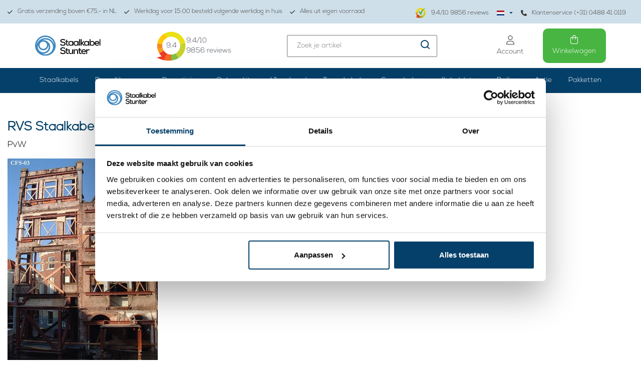

--- FILE ---
content_type: text/html;charset=utf-8
request_url: https://www.staalkabelstunter.com/nl/blogs/staalkabel-blog/rvs-staalkabels-of-wel-koken-in-een-stalen-baljurk/
body_size: 23054
content:
<!DOCTYPE html>
<html lang="nl">
  
  <head>
    <meta charset="UTF-8">
        <!-- REMARKETING TAG -->
    
<script type="text/javascript">
  var google_tag_params = {
    ecomm_prodid: [[]],
    ecomm_pagetype: 'cart',
    ecomm_totalvalue: 0.00,
  };
</script>

<script>
  dataLayer = [{ 
    google_tag_params: window.google_tag_params
  }];
</script>   
    <!-- /REMARKETING TAG -->
        <meta charset="utf-8"/>
<!-- [START] 'blocks/head.rain' -->
<!--

  (c) 2008-2026 Lightspeed Netherlands B.V.
  http://www.lightspeedhq.com
  Generated: 21-01-2026 @ 14:16:14

-->
<link rel="canonical" href="https://www.staalkabelstunter.com/nl/blogs/staalkabel-blog/rvs-staalkabels-of-wel-koken-in-een-stalen-baljurk/"/>
<link rel="alternate" href="https://www.staalkabelstunter.com/nl/index.rss" type="application/rss+xml" title="Nieuwe producten"/>
<link rel="alternate" href="https://www.staalkabelstunter.com/nl/blogs/staalkabel-blog.rss" type="application/rss+xml" title="Staalkabel-Blog"/>
<meta name="robots" content="noodp,noydir"/>
<meta name="google-site-verification" content="99enj7-VktA_7W5mfKd0F34ZR8DIdg08FVsh9B7QdcE"/>
<meta name="google-site-verification" content="xUFqtSfov_OyCwav1ePSjwSeFNS0-EPDS_hfxpaYpAs"/>
<meta name="google-site-verification" content="mrirGXbFgAvR14e2C8heK84ou775e0NIlM2zF_LxWYk"/>
<meta name="google-site-verification" content="99enj7-VktA_7W5mfKd0F34ZR8DIdg08FVsh9B7QdcE"/>
<meta name="google-site-verification" content="gZ201S3fCFRJt8BgOALzTsWI2esTenPzNhPg5gFdFdI"/>
<meta name="google-site-verification" content="&lt;meta name=&quot;p:domain_verify&quot; content=&quot;592c58ceddf3c3cd5b88a83a933229ca&quot;/&gt;"/>
<meta property="og:url" content="https://www.staalkabelstunter.com/nl/blogs/staalkabel-blog/rvs-staalkabels-of-wel-koken-in-een-stalen-baljurk/?source=facebook"/>
<meta property="og:site_name" content="Staalkabelstunter"/>
<meta property="og:title" content="Staalkabel-Blog - RVS Staalkabels of wel Koken in een stalen baljurk"/>
<meta property="og:description" content="Gerestaureerde panden in Den Haag, voorzien van stalen contructie van Rvs-buizen en Rvs staalkabels."/>
<meta property="og:image" content="https://cdn.webshopapp.com/shops/10826/files/11684927/rvs-staalkabels-of-wel-koken-in-een-stalen-baljurk.jpg"/>
<script src="https://www.powr.io/powr.js?external-type=lightspeed"></script>
<script>
(function(w,d,s,l,i){w[l]=w[l]||[];w[l].push({'gtm.start':
new Date().getTime(),event:'gtm.js'});var f=d.getElementsByTagName(s)[0],
j=d.createElement(s),dl=l!='dataLayer'?'&l='+l:'';j.async=true;j.src=
'https://www.googletagmanager.com/gtm.js?id='+i+dl;f.parentNode.insertBefore(j,f);
})(window,document,'script','dataLayer','GTM-NPNZKGS');
</script>
<script>
(function(w,d,s,l,i){w[l]=w[l]||[];w[l].push({'gtm.start':
new Date().getTime(),event:'gtm.js'});var f=d.getElementsByTagName(s)[0],
j=d.createElement(s),dl=l!='dataLayer'?'&l='+l:'';j.async=true;j.src=
'https://www.googletagmanager.com/gtm.js?id='+i+dl;f.parentNode.insertBefore(j,f);
})(window,document,'script','dataLayer','GTM-W37D5Z');

</script>
<script>
/* CRW - Head injection by InStijl Media - generated at: 20-01-2026 18:40:10 */
var ism_rating = "9.4";
var ism_rating_5 = "4.7";
var ism_ratingcount = "9856";
var ism_ratingpage = "https://www.kiyoh.com/reviews/1043925/staalkabelstunter_com";
var ism_last_reviews = '[{"review_id":"e5df4479-bd8a-47e4-a46c-26b16acae4c5","name":"Tjarko","date":"20-01-2026 10:52","score":10,"review":"Uitstekende producten en service!"},{"review_id":"11a71e2b-94a0-43c0-ab50-95465ca7ec75","name":"Wim","date":"19-01-2026 08:21","score":10,"review":"Goed"},{"review_id":"b4135223-1785-4136-a704-eb3cba720320","name":"SOPHIE","date":"18-01-2026 08:22","score":10,"review":"Snelle levering en goede kwaliteit"},{"review_id":"03c49a38-4927-414a-8aa7-33fe746abc0d","name":"Wim","date":"17-01-2026 09:36","score":10,"review":"Alles zo als het hoort"},{"review_id":"4fcaf00b-fd3f-4e65-97aa-0b8d0e7b3c87","name":"Frank","date":"15-01-2026 08:37","score":10,"review":"Snel geleverd en als beschreven!"},{"review_id":"e94080ca-3077-4467-804c-be6385428952","name":"Miranda","date":"15-01-2026 07:47","score":10,"review":"De communicatie van dit bedrijf ervaar ik ala zeer prettig en vriendelijk."},{"review_id":"554f6f08-9e14-4e52-990d-c06c4b7946e1","name":"toine","date":"14-01-2026 10:26","score":10,"review":"Zeer goede ervaring en erg attend om te bellen dat de levering een dag verlaat zou zijn vanwege de enorme sneewhoeveelheid in het noorden van het land.<br\/>zending goed aangekomen<br\/><br\/>mvg<br\/>toine hezemans"},{"review_id":"8480fe47-37f9-4e4c-94d6-090046bf01e6","name":"mariet","date":"14-01-2026 09:44","score":9,"review":"Fijne site, gunstige prijzen en netjes geleverd zal er zeker weer bestellen"}]';
var review_system = "<a href=\'https://www.kiyoh.com/reviews/1043925/staalkabelstunter_com\' target=\'_blank\'>KiyOh</a>";
var shop_name = "Staalkabelstunter";
var starsColor = "#F39200";
var languages = ["/", "/nl/", "/en/", "/de/", "/da/", "/us/", "/es/", "/fr/", "/fc/", "/it/", "/no/", "/pl/"];

/* Inject Rich Snippets */
    (function(){
        var data = {
                "@context": "http://schema.org",
                "@type": "Organization",
                "name" : "Staalkabelstunter",
                "aggregateRating": {
                      "@type": "AggregateRating",
                      "ratingValue" : "9.4",
                      "bestRating" : "10",
                      "reviewCount" : "9856",
                      "worstRating" : "1"
                }
        };
        var script = document.createElement("script");
        script.type = "application/ld+json";
        script.innerHTML = JSON.stringify(data);
        document.getElementsByTagName("head")[0].appendChild(script);
    })(document);
</script>
<!--[if lt IE 9]>
<script src="https://cdn.webshopapp.com/assets/html5shiv.js?2025-02-20"></script>
<![endif]-->
<!-- [END] 'blocks/head.rain' -->
    <title>Staalkabel-Blog - RVS Staalkabels of wel Koken in een stalen baljurk - Staalkabelstunter</title>
    <meta name="description" content="Gerestaureerde panden in Den Haag, voorzien van stalen contructie van Rvs-buizen en Rvs staalkabels." />
    <meta name="keywords" content="Staalkabel-Blog, -, RVS, Staalkabels, of, wel, Koken, in, een, stalen, baljurk, Staalkabel, terraskabel, persklemmen, perstangen, railingsystemen, ophangsystemen" />
    <meta http-equiv="X-UA-Compatible" content="IE=edge">
    <meta name="viewport" content="width=device-width, initial-scale=1.0, maximum-scale=1.0, user-scalable=0"> 
    <link rel="shortcut icon" href="https://cdn.webshopapp.com/shops/10826/themes/118274/assets/favicon.ico?20251121145139" type="image/x-icon" />
    <link rel="stylesheet" href="//fonts.googleapis.com/css?family=Lato:300,400,700" type="text/css" />    
    
        <script defer src="//kit.fontawesome.com/6b345cc411.js" crossorigin="anonymous"></script>
        <link rel="stylesheet" href="https://cdn.webshopapp.com/assets/gui-2-0.css?2025-02-20" />
    <link rel="stylesheet" href="https://cdn.webshopapp.com/assets/gui-responsive-2-0.css?2025-02-20" />
    <link rel="stylesheet" href="https://cdn.webshopapp.com/shops/10826/themes/118274/assets/bootstrap-min.css?2025112114521620201021121646" />
    <link rel="stylesheet" href="https://cdn.webshopapp.com/shops/10826/themes/118274/assets/navigatie.css?2025112114521620201021121646" />
    <link rel="stylesheet" href="https://cdn.webshopapp.com/shops/10826/themes/118274/assets/stylesheet.css?2025112114521620201021121646" />
    <link rel="stylesheet" href="https://cdn.webshopapp.com/shops/10826/files/471878674/stylesheet-legacy.css" />
    <link rel="stylesheet" href="https://cdn.webshopapp.com/shops/10826/themes/118274/assets/settings.css?2025112114521620201021121646" />
    <link rel="stylesheet" href="https://cdn.webshopapp.com/shops/10826/themes/118274/assets/custom.css??2025112114521620201021121646" />
    <link rel="stylesheet" href="https://cdn.webshopapp.com/shops/10826/themes/118274/assets/css-ism-style.css?2025112114521620201021121646" />
    
    <script src="https://cdn.webshopapp.com/assets/jquery-1-9-1.js?2025-02-20"></script>
    <script type="text/javascript" src="//code.jquery.com/jquery-migrate-1.2.1.js"></script>
    <script src="https://cdn.webshopapp.com/assets/jquery-ui-1-10-1.js?2025-02-20"></script>
    <script src="https://cdn.webshopapp.com/assets/gui.js?2025-02-20"></script>    
        <link rel="stylesheet" href="https://cdn.webshopapp.com/shops/10826/themes/118274/assets/toggle.css?2025112114521620201021121646" />    
        <script src="https://unpkg.com/infinite-scroll@4/dist/infinite-scroll.pkgd.min.js"></script>
    <!-- HTML5 Shim and Respond.js IE8 support of HTML5 elements and media queries -->
    <!--[if lt IE 9]>
    <script src="//oss.maxcdn.com/html5shiv/3.7.2/html5shiv.min.js"></script>
    <script src="//oss.maxcdn.com/respond/1.4.2/respond.min.js"></script>
    <![endif]-->
     
  </head>
  
  <body class=" body-desktop language-nl">

        
    
    
        
       
    
        	
<div class="usp-bar">
	<section class="container-fluid">
    <div class="new custom-usp hidden-xs hidden-sm">
      <ul>
        <li>
          <a href="https://www.staalkabelstunter.com/nl/service/shipping-returns/" title="Gratis verzending boven €75,- in NL">
            <svg class="svg-inline--fa fa-check" aria-hidden="true" focusable="false" data-prefix="fas" data-icon="check" role="img" xmlns="http://www.w3.org/2000/svg" viewBox="0 0 448 512" data-fa-i2svg="" width="10" height="12"><path fill="currentColor" d="M438.6 105.4c12.5 12.5 12.5 32.8 0 45.3l-256 256c-12.5 12.5-32.8 12.5-45.3 0l-128-128c-12.5-12.5-12.5-32.8 0-45.3s32.8-12.5 45.3 0L160 338.7 393.4 105.4c12.5-12.5 32.8-12.5 45.3 0z"></path></svg>
            Gratis verzending boven €75,- in NL
          </a>
        </li>
        <li>
          <a href="https://www.staalkabelstunter.com/nl/service/" title="Werkdag voor 15:00 besteld volgende werkdag in huis">
            <svg class="svg-inline--fa fa-check" aria-hidden="true" focusable="false" data-prefix="fas" data-icon="check" role="img" xmlns="http://www.w3.org/2000/svg" viewBox="0 0 448 512" data-fa-i2svg="" width="10" height="12"><path fill="currentColor" d="M438.6 105.4c12.5 12.5 12.5 32.8 0 45.3l-256 256c-12.5 12.5-32.8 12.5-45.3 0l-128-128c-12.5-12.5-12.5-32.8 0-45.3s32.8-12.5 45.3 0L160 338.7 393.4 105.4c12.5-12.5 32.8-12.5 45.3 0z"></path></svg>
            Werkdag voor 15:00 besteld volgende werkdag in huis
          </a>
        </li>
        <li>
          <a href="https://www.staalkabelstunter.com/nl/service/magazijn/" title="Alles uit eigen voorraad">
            <svg class="svg-inline--fa fa-check" aria-hidden="true" focusable="false" data-prefix="fas" data-icon="check" role="img" xmlns="http://www.w3.org/2000/svg" viewBox="0 0 448 512" data-fa-i2svg="" width="10" height="12"><path fill="currentColor" d="M438.6 105.4c12.5 12.5 12.5 32.8 0 45.3l-256 256c-12.5 12.5-32.8 12.5-45.3 0l-128-128c-12.5-12.5-12.5-32.8 0-45.3s32.8-12.5 45.3 0L160 338.7 393.4 105.4c12.5-12.5 32.8-12.5 45.3 0z"></path></svg>
            Alles uit eigen voorraad
          </a>
        </li>
        <li>
          <div class="img-kiyoh d-flex align-items-center">
            <a href="https://www.staalkabelstunter.com/nl/klantbeoordelingen/" class="d-flex align-items-center text-decoration-none d-block mb-4">
            	<img src="https://cdn.webshopapp.com/shops/10826/themes/118274/assets/img-logo-kiyoh.png?2025112114521620201021121646" alt="Kiyoh" width="21" height="20">
            	<div class="review-text d-inline-block"><span data-ism-rating="rating">0.0</span>/10 <span data-ism-rating="ratingcount">0000</span> reviews</div>
            </a>
          </div>
          
          <ul class="ism-lang">
                      <li class="btn-group languages">
            <button type="button" class="dropdown-toggle relative" data-toggle="dropdown">
        <span class="flag nl" style="background-position: center;background-image:url(https://cdn.webshopapp.com/shops/10826/themes/118274/assets/icon-nl.svg?2025112114521620201021121646)"></span> 
                <img src="https://cdn.webshopapp.com/shops/10826/themes/118274/assets/caret.png?2025112114521620201021121646">      </button>
      <ul class="dropdown-menu languages dropdown-menu-close" role="menu">
                <li>
          <a title="Nederlands" lang="nl" href="https://www.staalkabelstunter.com/nl/blogs/staalkabel-blog/rvs-staalkabels-of-wel-koken-in-een-stalen-baljurk">
            <span class="flag nl" style="background-position: center;background-image:url(https://cdn.webshopapp.com/shops/10826/themes/118274/assets/icon-nl.svg?2025112114521620201021121646)"></span> Nederlands
          </a>
        </li>
                <li>
          <a title="Deutsch" lang="de" href="https://www.staalkabelstunter.com/de/blogs/staalkabel-blog/rvs-staalkabels-of-wel-koken-in-een-stalen-baljurk">
            <span class="flag de" style="background-position: center;background-image:url(https://cdn.webshopapp.com/shops/10826/themes/118274/assets/icon-de.svg?2025112114521620201021121646)"></span> Deutsch
          </a>
        </li>
                <li>
          <a title="English" lang="en" href="https://www.staalkabelstunter.com/en/blogs/staalkabel-blog/rvs-staalkabels-of-wel-koken-in-een-stalen-baljurk">
            <span class="flag en" style="background-position: center;background-image:url(https://cdn.webshopapp.com/shops/10826/themes/118274/assets/icon-en.svg?2025112114521620201021121646)"></span> English
          </a>
        </li>
              </ul>
          </li>

              </ul>
          <a href="https://www.staalkabelstunter.com/nl/service/about/" title="Klantenservice (+31) 0488 41 0119">
            <svg class="svg-inline--fa fa-phone" aria-hidden="true" focusable="false" data-prefix="fas" data-icon="phone" role="img" xmlns="http://www.w3.org/2000/svg" viewBox="0 0 512 512" data-fa-i2svg="" width="12" height="12"><path fill="currentColor" d="M164.9 24.6c-7.7-18.6-28-28.5-47.4-23.2l-88 24C12.1 30.2 0 46 0 64C0 311.4 200.6 512 448 512c18 0 33.8-12.1 38.6-29.5l24-88c5.3-19.4-4.6-39.7-23.2-47.4l-96-40c-16.3-6.8-35.2-2.1-46.3 11.6L304.7 368C234.3 334.7 177.3 277.7 144 207.3L193.3 167c13.7-11.2 18.4-30 11.6-46.3l-40-96z"></path></svg>
            Klantenservice (+31) 0488 41 0119
          </a>
        </li>
      </ul>
    </div>  
  </section>
</div>
<header>
	<section id="header">
  <div class="container">
    <div class="header-wrapper">
      <div class="header-logo">
        <a href="https://www.staalkabelstunter.com/nl/" title="">
        	<img src="https://cdn.webshopapp.com/shops/10826/themes/118274/assets/newheaderlogo.svg?2025112114521620201021121646" >
        </a>
      </div>
      <div class="header-kiyoh">
        <div class="infogram shopRating">
          <a href="https://www.staalkabelstunter.com/nl/klantbeoordelingen/" title="">
            <div class="usp-content">
              <p class="kiyoh-circle2">
                <img src="https://cdn.webshopapp.com/shops/10826/themes/118274/assets/kiyoh-widget-logo.svg?2025112114521620201021121646" width="60" height="60" fetchpriority="high"> 
                <span data-ism-rating="rating">0.0</span>
              </p>
              <p><span data-ism-rating="rating">0.0</span>/10<br/><span data-ism-rating="ratingcount">0000</span> reviews</p>
            </div>
          </a>
        </div>
      </div>
      <div class="header-search-block">
        <form method="get" action="https://www.staalkabelstunter.com/nl/search/" id="customSearchForm" autocomplete="off">
          <div class="search-theme  input-group-append  align-items-center">
            <input name="q" id="search-box" value="" placeholder="Zoek je artikel">
            <a href="javascript:;" onclick="$(this).parent('form').submit();">
              <img src="https://cdn.webshopapp.com/shops/10826/themes/118274/assets/icon-serach.svg?2025112114521620201021121646">
            </a>
          </div>
          <div class="autocomplete">
            <div class="products products-livesearch row px-3 mb-3 clearfix"></div>
            <div class="notfound hide p-3">Geen producten gevonden...</div>
            <div class="more px-3 mb-3 clear">
              <a class="btn btn-secondary btn-view btn-sm result-btn livesearch" href="javascript:;" onclick="$('#formSearch').submit();">
                <span>Bekijk alle resultaten </span><span class="result-count"></span>
            	</a>
            </div>
          </div>
        </form>
      </div>
              <div class="toggler">
    <!--<div class="account-type particulier">Particulier</div>-->
    <div class="form-check form-switch mx-3">
      	          <input class="form-check-input btw-toggler-1" type="checkbox" role="switch" onclick="toggleBTW()" id="flexSwitchCheckDefault1">
          <label for="flexSwitchCheckDefault1"></label>
      	    </div>
    <div class="account-type zakelijk active">Incl. btw</div>
</div>
            <div class="header-icons">
        <ul>
          <li>
            <a class="account-btn" href="https://www.staalkabelstunter.com/nl/account/" title="Mijn account">
              <svg class="svg-inline--fa fa-user fa-lg" style="height: 1em;" aria-hidden="true" focusable="false" data-prefix="fal" data-icon="user" role="img" xmlns="http://www.w3.org/2000/svg" viewBox="0 0 448 512" data-fa-i2svg=""><path fill="currentColor" d="M320 128a96 96 0 1 0 -192 0 96 96 0 1 0 192 0zM96 128a128 128 0 1 1 256 0A128 128 0 1 1 96 128zM32 480l384 0c-1.2-79.7-66.2-144-146.3-144l-91.4 0c-80 0-145 64.3-146.3 144zM0 482.3C0 383.8 79.8 304 178.3 304l91.4 0C368.2 304 448 383.8 448 482.3c0 16.4-13.3 29.7-29.7 29.7L29.7 512C13.3 512 0 498.7 0 482.3z"></path></svg>
              <span>Account</span>
            </a>
          </li>
          <li>
            <a href="https://www.staalkabelstunter.com/nl/cart/" class="checkout-btn">
              <svg class="svg-inline--fa fa-shopping-bag fa-lg" style="height: 1em; padding-right: 1px;" aria-hidden="true" focusable="false" data-prefix="fal" data-icon="shopping-bag" role="img" xmlns="http://www.w3.org/2000/svg" viewBox="0 0 448 512" data-fa-i2svg=""><path fill="currentColor" d="M160 96l0 32 128 0 0-32c0-35.3-28.7-64-64-64s-64 28.7-64 64zm-32 64l-80 0c-8.8 0-16 7.2-16 16l0 240c0 35.3 28.7 64 64 64l256 0c35.3 0 64-28.7 64-64l0-240c0-8.8-7.2-16-16-16l-80 0 0 80c0 8.8-7.2 16-16 16s-16-7.2-16-16l0-80-128 0 0 80c0 8.8-7.2 16-16 16s-16-7.2-16-16l0-80zm0-32l0-32c0-53 43-96 96-96s96 43 96 96l0 32 80 0c26.5 0 48 21.5 48 48l0 240c0 53-43 96-96 96L96 512c-53 0-96-43-96-96L0 176c0-26.5 21.5-48 48-48l80 0z"></path></svg>
              <span>
                Winkelwagen
                              </span>
            </a>
          </li>
        </ul>
      </div>
    </div>
  </div>
    <section id="header-desktop">
    <div class="header-links-bg">
      <div class="header-links container">
        <ul class="new-drop-dwn">
                              <li class="Custom-categories  has-subcat">
            <a href="javascript:;">Staalkabels</a>
            <ul class="header-subcat">
                                                                          <li>
                  <a href="https://www.staalkabelstunter.com/nl/verzinkt/">
                      <img class="sub-image" src="https://cdn.webshopapp.com/shops/10826/files/478543283/140x105x1/image.jpg">
                  </a>                 
                <a class="cat-btn" href="https://www.staalkabelstunter.com/nl/verzinkt/">Verzinkt</a>
                </li>
                                                            <li>
                  <a href="https://www.staalkabelstunter.com/nl/rvs/">
                      <img class="sub-image" src="https://cdn.webshopapp.com/shops/10826/files/339597015/140x105x1/image.jpg">
                  </a>                 
                <a class="cat-btn" href="https://www.staalkabelstunter.com/nl/rvs/">RVS</a>
                </li>
                                                            <li>
                  <a href="https://www.staalkabelstunter.com/nl/geplastificeerd/">
                      <img class="sub-image" src="https://cdn.webshopapp.com/shops/10826/files/339596473/140x105x1/image.jpg">
                  </a>                 
                <a class="cat-btn" href="https://www.staalkabelstunter.com/nl/geplastificeerd/">Geplastificeerd</a>
                </li>
                                                                                                                                                                                                                                                                                                                                        	                                                                                                                                                                                                                                                                                                                                                	                            		<li>
                  <a href="https://www.staalkabelstunter.com/nl/verzinkt/maatwerk/">
                      <img class="sub-image" src="https://cdn.webshopapp.com/shops/10826/files/396576501/140x105x1/image.jpg">
                  </a>                 
                <a class="cat-btn" href="https://www.staalkabelstunter.com/nl/verzinkt/maatwerk/">Maatwerk</a>
                </li>
                                                        		<li>
                  <a href="https://www.staalkabelstunter.com/nl/verzinkt/met-eindverbinding/">
                      <img class="sub-image" src="https://cdn.webshopapp.com/shops/10826/files/397090332/140x105x1/image.jpg">
                  </a>                 
                <a class="cat-btn" href="https://www.staalkabelstunter.com/nl/verzinkt/met-eindverbinding/">met eindverbinding</a>
                </li>
                                                        		<li>
                  <a href="https://www.staalkabelstunter.com/nl/verzinkt/zwart/">
                      <img class="sub-image" src="https://cdn.webshopapp.com/shops/10826/files/478804480/140x105x1/image.jpg">
                  </a>                 
                <a class="cat-btn" href="https://www.staalkabelstunter.com/nl/verzinkt/zwart/">Zwart</a>
                </li>
                                                        		<li>
                  <a href="https://www.staalkabelstunter.com/nl/verzinkt/bediening/">
                      <img class="sub-image" src="https://cdn.webshopapp.com/shops/10826/files/432231874/140x105x1/image.jpg">
                  </a>                 
                <a class="cat-btn" href="https://www.staalkabelstunter.com/nl/verzinkt/bediening/">Bediening</a>
                </li>
                                                        	                            		<li>
                  <a href="https://www.staalkabelstunter.com/nl/rvs/dunne-staalkabel/">
                      <img class="sub-image" src="https://cdn.webshopapp.com/shops/10826/files/396578410/140x105x1/image.jpg">
                  </a>                 
                <a class="cat-btn" href="https://www.staalkabelstunter.com/nl/rvs/dunne-staalkabel/">Dunne staalkabel</a>
                </li>
                                                        	                            		<li>
                  <a href="https://www.staalkabelstunter.com/nl/geplastificeerd/waslijn/">
                      <img class="sub-image" src="https://cdn.webshopapp.com/shops/10826/files/339596872/140x105x1/image.jpg">
                  </a>                 
                <a class="cat-btn" href="https://www.staalkabelstunter.com/nl/geplastificeerd/waslijn/">Waslijn</a>
                </li>
                                                        		<li>
                  <a href="https://www.staalkabelstunter.com/nl/geplastificeerd/fitness/">
                      <img class="sub-image" src="https://cdn.webshopapp.com/shops/10826/files/396592260/140x105x1/image.jpg">
                  </a>                 
                <a class="cat-btn" href="https://www.staalkabelstunter.com/nl/geplastificeerd/fitness/">Fitness</a>
                </li>
                                                        	                                                                                                                                                                                                                                                                                                                                                                            	                            	                            	                                                                                                                                            	                                                                                                                                            	                            	                            	                            	                                                                                                                                                                                                	</ul>
          </li>
                                                 <li class=" has-subcat Draadklemmen">
          <a href="https://www.staalkabelstunter.com/nl/draadklemmen/">Draadklemmen </a>
            <ul class="header-subcat">
                          <li class="">
                                <a href="https://www.staalkabelstunter.com/nl/draadklemmen/aluminium/">
                	<img class="sub-image" src="https://cdn.webshopapp.com/shops/10826/files/413348824/140x105x1/image.jpg">
                </a>
                              	<a class="cat-btn" href="https://www.staalkabelstunter.com/nl/draadklemmen/aluminium/">Aluminium</a>
                            <li class="">
                                <a href="https://www.staalkabelstunter.com/nl/draadklemmen/met-moeren/">
                	<img class="sub-image" src="https://cdn.webshopapp.com/shops/10826/files/478804336/140x105x1/image.jpg">
                </a>
                              	<a class="cat-btn" href="https://www.staalkabelstunter.com/nl/draadklemmen/met-moeren/">met Moeren</a>
                            <li class="">
                                <a href="https://www.staalkabelstunter.com/nl/draadklemmen/simplex/">
                	<img class="sub-image" src="https://cdn.webshopapp.com/shops/10826/files/413380314/140x105x1/image.jpg">
                </a>
                              	<a class="cat-btn" href="https://www.staalkabelstunter.com/nl/draadklemmen/simplex/">Simplex</a>
                            <li class="">
                                <a href="https://www.staalkabelstunter.com/nl/draadklemmen/duplex/">
                	<img class="sub-image" src="https://cdn.webshopapp.com/shops/10826/files/413380373/140x105x1/image.jpg">
                </a>
                              	<a class="cat-btn" href="https://www.staalkabelstunter.com/nl/draadklemmen/duplex/">Duplex</a>
                            <li class="">
                                <a href="https://www.staalkabelstunter.com/nl/draadklemmen/met-inbus/">
                	<img class="sub-image" src="https://cdn.webshopapp.com/shops/10826/files/481669569/140x105x1/image.jpg">
                </a>
                              	<a class="cat-btn" href="https://www.staalkabelstunter.com/nl/draadklemmen/met-inbus/">met Inbus</a>
                            <li class="">
                                <a href="https://www.staalkabelstunter.com/nl/draadklemmen/gripper/">
                	<img class="sub-image" src="https://cdn.webshopapp.com/shops/10826/files/413386272/140x105x1/image.jpg">
                </a>
                              	<a class="cat-btn" href="https://www.staalkabelstunter.com/nl/draadklemmen/gripper/">Gripper</a>
                            <li class="">
                                <a href="https://www.staalkabelstunter.com/nl/draadklemmen/eindstop/">
                	<img class="sub-image" src="https://cdn.webshopapp.com/shops/10826/files/413391437/140x105x1/image.jpg">
                </a>
                              	<a class="cat-btn" href="https://www.staalkabelstunter.com/nl/draadklemmen/eindstop/">Eindstop</a>
                            <li class="">
                                <a href="https://www.staalkabelstunter.com/nl/draadklemmen/koper/">
                	<img class="sub-image" src="https://cdn.webshopapp.com/shops/10826/files/481668502/140x105x1/image.jpg">
                </a>
                              	<a class="cat-btn" href="https://www.staalkabelstunter.com/nl/draadklemmen/koper/">Koper </a>
                            <li class="">
                                <a href="https://www.staalkabelstunter.com/nl/draadklemmen/rvs/">
                	<img class="sub-image" src="https://cdn.webshopapp.com/shops/10826/files/481668498/140x105x1/image.jpg">
                </a>
                              	<a class="cat-btn" href="https://www.staalkabelstunter.com/nl/draadklemmen/rvs/">Rvs</a>
                            <li class="">
                                <a href="https://www.staalkabelstunter.com/nl/draadklemmen/overige/">
                	<img class="sub-image" src="https://cdn.webshopapp.com/shops/10826/files/413395115/140x105x1/image.jpg">
                </a>
                              	<a class="cat-btn" href="https://www.staalkabelstunter.com/nl/draadklemmen/overige/">Overige</a>
                            <li class="">
                                <a href="https://www.staalkabelstunter.com/nl/draadklemmen/kap/">
                	<img class="sub-image" src="https://cdn.webshopapp.com/shops/10826/files/413393651/140x105x1/image.jpg">
                </a>
                              	<a class="cat-btn" href="https://www.staalkabelstunter.com/nl/draadklemmen/kap/">Kap</a>
                            </li>
            </ul>
          </li>
                  <li class=" has-subcat Verzinkt">
          <a href="https://www.staalkabelstunter.com/nl/verzinkt/">Verzinkt </a>
            <ul class="header-subcat">
                          <li class="">
                                <a href="https://www.staalkabelstunter.com/nl/verzinkt/maatwerk/">
                	<img class="sub-image" src="https://cdn.webshopapp.com/shops/10826/files/396576501/140x105x1/image.jpg">
                </a>
                              	<a class="cat-btn" href="https://www.staalkabelstunter.com/nl/verzinkt/maatwerk/">Maatwerk</a>
                            <li class="">
                                <a href="https://www.staalkabelstunter.com/nl/verzinkt/met-eindverbinding/">
                	<img class="sub-image" src="https://cdn.webshopapp.com/shops/10826/files/397090332/140x105x1/image.jpg">
                </a>
                              	<a class="cat-btn" href="https://www.staalkabelstunter.com/nl/verzinkt/met-eindverbinding/">met eindverbinding</a>
                            <li class="">
                                <a href="https://www.staalkabelstunter.com/nl/verzinkt/zwart/">
                	<img class="sub-image" src="https://cdn.webshopapp.com/shops/10826/files/478804480/140x105x1/image.jpg">
                </a>
                              	<a class="cat-btn" href="https://www.staalkabelstunter.com/nl/verzinkt/zwart/">Zwart</a>
                            <li class="">
                                <a href="https://www.staalkabelstunter.com/nl/verzinkt/bediening/">
                	<img class="sub-image" src="https://cdn.webshopapp.com/shops/10826/files/432231874/140x105x1/image.jpg">
                </a>
                              	<a class="cat-btn" href="https://www.staalkabelstunter.com/nl/verzinkt/bediening/">Bediening</a>
                            </li>
            </ul>
          </li>
                  <li class=" has-subcat RVS">
          <a href="https://www.staalkabelstunter.com/nl/rvs/">RVS </a>
            <ul class="header-subcat">
                          <li class="">
                                <a href="https://www.staalkabelstunter.com/nl/rvs/dunne-staalkabel/">
                	<img class="sub-image" src="https://cdn.webshopapp.com/shops/10826/files/396578410/140x105x1/image.jpg">
                </a>
                              	<a class="cat-btn" href="https://www.staalkabelstunter.com/nl/rvs/dunne-staalkabel/">Dunne staalkabel</a>
                            </li>
            </ul>
          </li>
                  <li class=" has-subcat Geplastificeerd">
          <a href="https://www.staalkabelstunter.com/nl/geplastificeerd/">Geplastificeerd </a>
            <ul class="header-subcat">
                          <li class="">
                                <a href="https://www.staalkabelstunter.com/nl/geplastificeerd/waslijn/">
                	<img class="sub-image" src="https://cdn.webshopapp.com/shops/10826/files/339596872/140x105x1/image.jpg">
                </a>
                              	<a class="cat-btn" href="https://www.staalkabelstunter.com/nl/geplastificeerd/waslijn/">Waslijn</a>
                            <li class="">
                                <a href="https://www.staalkabelstunter.com/nl/geplastificeerd/fitness/">
                	<img class="sub-image" src="https://cdn.webshopapp.com/shops/10826/files/396592260/140x105x1/image.jpg">
                </a>
                              	<a class="cat-btn" href="https://www.staalkabelstunter.com/nl/geplastificeerd/fitness/">Fitness</a>
                            </li>
            </ul>
          </li>
                  <li class=" has-subcat Bevestiging">
          <a href="https://www.staalkabelstunter.com/nl/bevestiging/">Bevestiging </a>
            <ul class="header-subcat">
                          <li class="">
                                <a href="https://www.staalkabelstunter.com/nl/bevestiging/draadspanners/">
                	<img class="sub-image" src="https://cdn.webshopapp.com/shops/10826/files/483303243/140x105x1/image.jpg">
                </a>
                              	<a class="cat-btn" href="https://www.staalkabelstunter.com/nl/bevestiging/draadspanners/">Draadspanners</a>
                            <li class="">
                                <a href="https://www.staalkabelstunter.com/nl/bevestiging/draadkousen/">
                	<img class="sub-image" src="https://cdn.webshopapp.com/shops/10826/files/396592686/140x105x1/image.jpg">
                </a>
                              	<a class="cat-btn" href="https://www.staalkabelstunter.com/nl/bevestiging/draadkousen/">Draadkousen</a>
                            <li class="">
                                <a href="https://www.staalkabelstunter.com/nl/bevestiging/karabijnhaken/">
                	<img class="sub-image" src="https://cdn.webshopapp.com/shops/10826/files/484068527/140x105x1/image.jpg">
                </a>
                              	<a class="cat-btn" href="https://www.staalkabelstunter.com/nl/bevestiging/karabijnhaken/">Karabijnhaken</a>
                            <li class="">
                                <a href="https://www.staalkabelstunter.com/nl/bevestiging/ogen/">
                	<img class="sub-image" src="https://cdn.webshopapp.com/shops/10826/files/396595478/140x105x1/image.jpg">
                </a>
                              	<a class="cat-btn" href="https://www.staalkabelstunter.com/nl/bevestiging/ogen/">Ogen</a>
                            <li class="">
                                <a href="https://www.staalkabelstunter.com/nl/bevestiging/harpsluiting/">
                	<img class="sub-image" src="https://cdn.webshopapp.com/shops/10826/files/396598136/140x105x1/image.jpg">
                </a>
                              	<a class="cat-btn" href="https://www.staalkabelstunter.com/nl/bevestiging/harpsluiting/">Harpsluiting</a>
                            <li class="">
                                <a href="https://www.staalkabelstunter.com/nl/bevestiging/ijzerwaren/">
                	<img class="sub-image" src="https://cdn.webshopapp.com/shops/10826/files/396996925/140x105x1/image.jpg">
                </a>
                              	<a class="cat-btn" href="https://www.staalkabelstunter.com/nl/bevestiging/ijzerwaren/">IJzerwaren</a>
                            <li class="">
                                <a href="https://www.staalkabelstunter.com/nl/bevestiging/haken/">
                	<img class="sub-image" src="https://cdn.webshopapp.com/shops/10826/files/396647421/140x105x1/image.jpg">
                </a>
                              	<a class="cat-btn" href="https://www.staalkabelstunter.com/nl/bevestiging/haken/">Haken</a>
                            <li class="">
                                <a href="https://www.staalkabelstunter.com/nl/bevestiging/katrollen/">
                	<img class="sub-image" src="https://cdn.webshopapp.com/shops/10826/files/396607598/140x105x1/image.jpg">
                </a>
                              	<a class="cat-btn" href="https://www.staalkabelstunter.com/nl/bevestiging/katrollen/">Katrollen</a>
                            <li class="">
                                <a href="https://www.staalkabelstunter.com/nl/bevestiging/architectuur/">
                	<img class="sub-image" src="https://cdn.webshopapp.com/shops/10826/files/413696221/140x105x1/image.jpg">
                </a>
                              	<a class="cat-btn" href="https://www.staalkabelstunter.com/nl/bevestiging/architectuur/">Architectuur</a>
                            <li class=" has-sub-subcat ">
                                <a href="https://www.staalkabelstunter.com/nl/bevestiging/toepassing/">
                	<img class="sub-image" src="https://cdn.webshopapp.com/shops/10826/files/413692972/140x105x1/image.jpg">
                </a>
                              	<a class="cat-btn" href="https://www.staalkabelstunter.com/nl/bevestiging/toepassing/">Toepassing<i class="fas fa-chevron-right"></i></a>
                            <li class="">
                                <a href="https://www.staalkabelstunter.com/nl/bevestiging/schroeven/">
                	<img class="sub-image" src="https://cdn.webshopapp.com/shops/10826/files/396597505/140x105x1/image.jpg">
                </a>
                              	<a class="cat-btn" href="https://www.staalkabelstunter.com/nl/bevestiging/schroeven/">Schroeven</a>
                            <li class="">
                                <a href="https://www.staalkabelstunter.com/nl/bevestiging/ringen/">
                	<img class="sub-image" src="https://cdn.webshopapp.com/shops/10826/files/396701467/140x105x1/image.jpg">
                </a>
                              	<a class="cat-btn" href="https://www.staalkabelstunter.com/nl/bevestiging/ringen/">Ringen</a>
                            </li>
            </ul>
          </li>
                  <li class=" ">
          <a href="https://www.staalkabelstunter.com/nl/ophangkits/">Ophangkits </a>
            <ul class="header-subcat">
                          </li>
            </ul>
          </li>
                  <li class=" ">
          <a href="https://www.staalkabelstunter.com/nl/ijzerdraad/">IJzerdraad </a>
            <ul class="header-subcat">
                          </li>
            </ul>
          </li>
                  <li class=" has-subcat Terraskabels">
          <a href="https://www.staalkabelstunter.com/nl/terraskabels/">Terraskabels </a>
            <ul class="header-subcat">
                          <li class="">
                                <a href="https://www.staalkabelstunter.com/nl/terraskabels/met-slot/">
                	<img class="sub-image" src="https://cdn.webshopapp.com/shops/10826/files/11328549/140x105x1/image.jpg">
                </a>
                              	<a class="cat-btn" href="https://www.staalkabelstunter.com/nl/terraskabels/met-slot/">Met slot</a>
                            <li class="">
                                <a href="https://www.staalkabelstunter.com/nl/terraskabels/zonder-slot/">
                	<img class="sub-image" src="https://cdn.webshopapp.com/shops/10826/files/396583190/140x105x1/image.jpg">
                </a>
                              	<a class="cat-btn" href="https://www.staalkabelstunter.com/nl/terraskabels/zonder-slot/">Zonder slot</a>
                            <li class="">
                                <a href="https://www.staalkabelstunter.com/nl/terraskabels/slimline/">
                	<img class="sub-image" src="https://cdn.webshopapp.com/shops/10826/files/396582669/140x105x1/image.jpg">
                </a>
                              	<a class="cat-btn" href="https://www.staalkabelstunter.com/nl/terraskabels/slimline/">Slimline</a>
                            <li class="">
                                <a href="https://www.staalkabelstunter.com/nl/terraskabels/extra-hangsloten/">
                	<img class="sub-image" src="https://cdn.webshopapp.com/shops/10826/files/396584809/140x105x1/image.jpg">
                </a>
                              	<a class="cat-btn" href="https://www.staalkabelstunter.com/nl/terraskabels/extra-hangsloten/">Extra Hangsloten</a>
                            </li>
            </ul>
          </li>
                  <li class=" has-subcat Gereedschap">
          <a href="https://www.staalkabelstunter.com/nl/gereedschap/">Gereedschap </a>
            <ul class="header-subcat">
                          <li class="">
                                <a href="https://www.staalkabelstunter.com/nl/gereedschap/perstangen/">
                	<img class="sub-image" src="https://cdn.webshopapp.com/shops/10826/files/396675158/140x105x1/image.jpg">
                </a>
                              	<a class="cat-btn" href="https://www.staalkabelstunter.com/nl/gereedschap/perstangen/">Perstangen</a>
                            <li class="">
                                <a href="https://www.staalkabelstunter.com/nl/gereedschap/knippers/">
                	<img class="sub-image" src="https://cdn.webshopapp.com/shops/10826/files/396665620/140x105x1/image.jpg">
                </a>
                              	<a class="cat-btn" href="https://www.staalkabelstunter.com/nl/gereedschap/knippers/">Knippers</a>
                            <li class="">
                                <a href="https://www.staalkabelstunter.com/nl/gereedschap/lieren/">
                	<img class="sub-image" src="https://cdn.webshopapp.com/shops/10826/files/396664486/140x105x1/image.jpg">
                </a>
                              	<a class="cat-btn" href="https://www.staalkabelstunter.com/nl/gereedschap/lieren/">Lieren</a>
                            <li class="">
                                <a href="https://www.staalkabelstunter.com/nl/gereedschap/ontstoppers/">
                	<img class="sub-image" src="https://cdn.webshopapp.com/shops/10826/files/396675739/140x105x1/image.jpg">
                </a>
                              	<a class="cat-btn" href="https://www.staalkabelstunter.com/nl/gereedschap/ontstoppers/">Ontstoppers</a>
                            </li>
            </ul>
          </li>
                  <li class=" ">
          <a href="https://www.staalkabelstunter.com/nl/kabelsloten/">Kabelsloten </a>
            <ul class="header-subcat">
                          </li>
            </ul>
          </li>
                  <li class=" ">
          <a href="https://www.staalkabelstunter.com/nl/railing/">Railing </a>
            <ul class="header-subcat">
                          </li>
            </ul>
          </li>
                  <li class=" ">
          <a href="https://www.staalkabelstunter.com/nl/actie/">Actie </a>
            <ul class="header-subcat">
                          </li>
            </ul>
          </li>
                  <li class=" has-subcat Pakketten">
          <a href="https://www.staalkabelstunter.com/nl/pakketten/">Pakketten </a>
            <ul class="header-subcat">
                          <li class="">
                                <a href="https://www.staalkabelstunter.com/nl/pakketten/gereedschap-pakketten/">
                	<img class="sub-image" src="https://cdn.webshopapp.com/shops/10826/files/398821081/140x105x1/image.jpg">
                </a>
                              	<a class="cat-btn" href="https://www.staalkabelstunter.com/nl/pakketten/gereedschap-pakketten/">Gereedschap pakketten</a>
                            <li class="">
                                <a href="https://www.staalkabelstunter.com/nl/pakketten/tuidraad-pakketten/">
                	<img class="sub-image" src="https://cdn.webshopapp.com/shops/10826/files/400032928/140x105x1/image.jpg">
                </a>
                              	<a class="cat-btn" href="https://www.staalkabelstunter.com/nl/pakketten/tuidraad-pakketten/">Tuidraad Pakketten</a>
                            <li class="">
                                <a href="https://www.staalkabelstunter.com/nl/pakketten/hekwerk-pakketten/">
                	<img class="sub-image" src="https://cdn.webshopapp.com/shops/10826/files/398820825/140x105x1/image.jpg">
                </a>
                              	<a class="cat-btn" href="https://www.staalkabelstunter.com/nl/pakketten/hekwerk-pakketten/">Hekwerk Pakketten</a>
                            <li class="">
                                <a href="https://www.staalkabelstunter.com/nl/pakketten/waslijn-pakketten/">
                	<img class="sub-image" src="https://cdn.webshopapp.com/shops/10826/files/398820978/140x105x1/image.jpg">
                </a>
                              	<a class="cat-btn" href="https://www.staalkabelstunter.com/nl/pakketten/waslijn-pakketten/">Waslijn pakketten</a>
                            <li class="">
                                <a href="https://www.staalkabelstunter.com/nl/pakketten/groen-pakketten/">
                	<img class="sub-image" src="https://cdn.webshopapp.com/shops/10826/files/398815952/140x105x1/image.jpg">
                </a>
                              	<a class="cat-btn" href="https://www.staalkabelstunter.com/nl/pakketten/groen-pakketten/">Groen Pakketten</a>
                            <li class="">
                                <a href="https://www.staalkabelstunter.com/nl/pakketten/schaduwdoek-pakketten/">
                	<img class="sub-image" src="https://cdn.webshopapp.com/shops/10826/files/400094908/140x105x1/image.jpg">
                </a>
                              	<a class="cat-btn" href="https://www.staalkabelstunter.com/nl/pakketten/schaduwdoek-pakketten/">Schaduwdoek pakketten</a>
                            </li>
            </ul>
          </li>
                </ul> 
      </div>
    </div>
  </section>
</section>
<section id="mobile-menu-wrap" class="mobile-menu ">
  <div class="mobile-header-wrapper relative mobile-header-new-style">
  	<div class="mobile-icons">
    	<ul class="icon-grid">
      	<li>
        	<a href="javascript:;" onclick="$('#mobile-navigation').toggleClass('open');$(this).toggleClass('open');" class="burger-wrap">
						<img class="mobile-menu-icon" src="https://cdn.webshopapp.com/shops/10826/themes/118274/assets/icon-mobile-menu.png?2025112114521620201021121646" width="35" height="35" fetchpriority="high"> 
            <img class="menu-x" src="https://cdn.webshopapp.com/shops/10826/themes/118274/assets/icon-cross.svg?2025112114521620201021121646" width="35" height="35" fetchpriority="high" > 
          </a>
          <ul id="mobile-navigation">
                                            <li class="Custom-categories  has-subcat">            
            <a href="javascript:;" onclick="$(this).parent().children('.header-subcat').toggleClass('open');$(this).next().toggleClass('hidden');$(this).next().next().toggleClass('hidden');">Staalkabels</a>
            <a href="javascript:;" class="sub-cat-btn">
            	<i class="fa fa-plus"></i>
            </a>
            <a href="javascript:;" class="sub-cat-btn-min hidden">
            	<i class="fa fa-minus"></i>
            </a>
            <ul class="header-subcat mobile-header-subcat">
                                                                          <li>               
                <a class="cat-btn" href="https://www.staalkabelstunter.com/nl/verzinkt/">Verzinkt</a>
                </li>
                                                            <li>               
                <a class="cat-btn" href="https://www.staalkabelstunter.com/nl/rvs/">RVS</a>
                </li>
                                                            <li>               
                <a class="cat-btn" href="https://www.staalkabelstunter.com/nl/geplastificeerd/">Geplastificeerd</a>
                </li>
                                                                                                                                                                                                                                                                                                                                         	                                                                                                                                                                                                                                                                                                                                                	                            		<li>           
                <a class="cat-btn" href="https://www.staalkabelstunter.com/nl/verzinkt/maatwerk/">Maatwerk</a>
                </li>
                                                        		<li>           
                <a class="cat-btn" href="https://www.staalkabelstunter.com/nl/verzinkt/met-eindverbinding/">met eindverbinding</a>
                </li>
                                                        		<li>           
                <a class="cat-btn" href="https://www.staalkabelstunter.com/nl/verzinkt/zwart/">Zwart</a>
                </li>
                                                        		<li>           
                <a class="cat-btn" href="https://www.staalkabelstunter.com/nl/verzinkt/bediening/">Bediening</a>
                </li>
                                                        	                            		<li>           
                <a class="cat-btn" href="https://www.staalkabelstunter.com/nl/rvs/dunne-staalkabel/">Dunne staalkabel</a>
                </li>
                                                        	                            		<li>           
                <a class="cat-btn" href="https://www.staalkabelstunter.com/nl/geplastificeerd/waslijn/">Waslijn</a>
                </li>
                                                        		<li>           
                <a class="cat-btn" href="https://www.staalkabelstunter.com/nl/geplastificeerd/fitness/">Fitness</a>
                </li>
                                                        	                                                                                                                                                                                                                                                                                                                                                                            	                            	                            	                                                                                                                                            	                                                                                                                                            	                            	                            	                            	                                                                                                                                                                                                	</ul>
          </li>
                                            
              <li class="relative Draadklemmen has-subcat">
              <a href="https://www.staalkabelstunter.com/nl/draadklemmen/">Draadklemmen </a>
                                	<a href="javascript:;" class="sub-cat-btn">
                    <i class="fa fa-plus"></i>
                	</a>
                <a href="javascript:;" class="sub-cat-btn-min hidden">
                  <i class="fa fa-minus"></i>
                </a>
                                              <ul class="mobile-header-subcat">
                                  <li class="relative">
                  <a href="https://www.staalkabelstunter.com/nl/draadklemmen/aluminium/">Aluminium</a>
                                                        </li>
                                  <li class="relative">
                  <a href="https://www.staalkabelstunter.com/nl/draadklemmen/met-moeren/">met Moeren</a>
                                                        </li>
                                  <li class="relative">
                  <a href="https://www.staalkabelstunter.com/nl/draadklemmen/simplex/">Simplex</a>
                                                        </li>
                                  <li class="relative">
                  <a href="https://www.staalkabelstunter.com/nl/draadklemmen/duplex/">Duplex</a>
                                                        </li>
                                  <li class="relative">
                  <a href="https://www.staalkabelstunter.com/nl/draadklemmen/met-inbus/">met Inbus</a>
                                                        </li>
                                  <li class="relative">
                  <a href="https://www.staalkabelstunter.com/nl/draadklemmen/gripper/">Gripper</a>
                                                        </li>
                                  <li class="relative">
                  <a href="https://www.staalkabelstunter.com/nl/draadklemmen/eindstop/">Eindstop</a>
                                                        </li>
                                  <li class="relative">
                  <a href="https://www.staalkabelstunter.com/nl/draadklemmen/koper/">Koper </a>
                                                        </li>
                                  <li class="relative">
                  <a href="https://www.staalkabelstunter.com/nl/draadklemmen/rvs/">Rvs</a>
                                                        </li>
                                  <li class="relative">
                  <a href="https://www.staalkabelstunter.com/nl/draadklemmen/overige/">Overige</a>
                                                        </li>
                                  <li class="relative">
                  <a href="https://www.staalkabelstunter.com/nl/draadklemmen/kap/">Kap</a>
                                                        </li>
                                </ul>
                            </li>
             
              <li class="relative Verzinkt has-subcat">
              <a href="https://www.staalkabelstunter.com/nl/verzinkt/">Verzinkt </a>
                                	<a href="javascript:;" class="sub-cat-btn">
                    <i class="fa fa-plus"></i>
                	</a>
                <a href="javascript:;" class="sub-cat-btn-min hidden">
                  <i class="fa fa-minus"></i>
                </a>
                                              <ul class="mobile-header-subcat">
                                  <li class="relative">
                  <a href="https://www.staalkabelstunter.com/nl/verzinkt/maatwerk/">Maatwerk</a>
                                                        </li>
                                  <li class="relative">
                  <a href="https://www.staalkabelstunter.com/nl/verzinkt/met-eindverbinding/">met eindverbinding</a>
                                                        </li>
                                  <li class="relative">
                  <a href="https://www.staalkabelstunter.com/nl/verzinkt/zwart/">Zwart</a>
                                                        </li>
                                  <li class="relative">
                  <a href="https://www.staalkabelstunter.com/nl/verzinkt/bediening/">Bediening</a>
                                                        </li>
                                </ul>
                            </li>
             
              <li class="relative RVS has-subcat">
              <a href="https://www.staalkabelstunter.com/nl/rvs/">RVS </a>
                                	<a href="javascript:;" class="sub-cat-btn">
                    <i class="fa fa-plus"></i>
                	</a>
                <a href="javascript:;" class="sub-cat-btn-min hidden">
                  <i class="fa fa-minus"></i>
                </a>
                                              <ul class="mobile-header-subcat">
                                  <li class="relative">
                  <a href="https://www.staalkabelstunter.com/nl/rvs/dunne-staalkabel/">Dunne staalkabel</a>
                                                        </li>
                                </ul>
                            </li>
             
              <li class="relative Geplastificeerd has-subcat">
              <a href="https://www.staalkabelstunter.com/nl/geplastificeerd/">Geplastificeerd </a>
                                	<a href="javascript:;" class="sub-cat-btn">
                    <i class="fa fa-plus"></i>
                	</a>
                <a href="javascript:;" class="sub-cat-btn-min hidden">
                  <i class="fa fa-minus"></i>
                </a>
                                              <ul class="mobile-header-subcat">
                                  <li class="relative">
                  <a href="https://www.staalkabelstunter.com/nl/geplastificeerd/waslijn/">Waslijn</a>
                                                        </li>
                                  <li class="relative">
                  <a href="https://www.staalkabelstunter.com/nl/geplastificeerd/fitness/">Fitness</a>
                                                        </li>
                                </ul>
                            </li>
             
              <li class="relative Bevestiging has-subcat">
              <a href="https://www.staalkabelstunter.com/nl/bevestiging/">Bevestiging </a>
                                	<a href="javascript:;" class="sub-cat-btn">
                    <i class="fa fa-plus"></i>
                	</a>
                <a href="javascript:;" class="sub-cat-btn-min hidden">
                  <i class="fa fa-minus"></i>
                </a>
                                              <ul class="mobile-header-subcat">
                                  <li class="relative">
                  <a href="https://www.staalkabelstunter.com/nl/bevestiging/draadspanners/">Draadspanners</a>
                                                        </li>
                                  <li class="relative">
                  <a href="https://www.staalkabelstunter.com/nl/bevestiging/draadkousen/">Draadkousen</a>
                                                        </li>
                                  <li class="relative">
                  <a href="https://www.staalkabelstunter.com/nl/bevestiging/karabijnhaken/">Karabijnhaken</a>
                                                        </li>
                                  <li class="relative">
                  <a href="https://www.staalkabelstunter.com/nl/bevestiging/ogen/">Ogen</a>
                                                        </li>
                                  <li class="relative">
                  <a href="https://www.staalkabelstunter.com/nl/bevestiging/harpsluiting/">Harpsluiting</a>
                                                        </li>
                                  <li class="relative">
                  <a href="https://www.staalkabelstunter.com/nl/bevestiging/ijzerwaren/">IJzerwaren</a>
                                                        </li>
                                  <li class="relative">
                  <a href="https://www.staalkabelstunter.com/nl/bevestiging/haken/">Haken</a>
                                                        </li>
                                  <li class="relative">
                  <a href="https://www.staalkabelstunter.com/nl/bevestiging/katrollen/">Katrollen</a>
                                                        </li>
                                  <li class="relative">
                  <a href="https://www.staalkabelstunter.com/nl/bevestiging/architectuur/">Architectuur</a>
                                                        </li>
                                  <li class="relative has-sub-subcat ">
                  <a href="https://www.staalkabelstunter.com/nl/bevestiging/toepassing/">Toepassing<i class="fas fa-chevron-right"></i></a>
                                    	<a href="javascript:;" class="sub-cat-btn">
                    <i class="fa fa-plus"></i>
                	</a>
                <a href="javascript:;" class="sub-cat-btn-min hidden">
                  <i class="fa fa-minus"></i>
                </a>
                                                      <ul class="mobile-header-sub-subcat">
                                          <li class=" ">
                      	<a  href="https://www.staalkabelstunter.com/nl/bevestiging/toepassing/waslijn-maken/">Waslijn maken</a>
                      </li>
                                          <li class=" ">
                      	<a  href="https://www.staalkabelstunter.com/nl/bevestiging/toepassing/staalkabelstrop/">Staalkabelstrop</a>
                      </li>
                                          <li class=" ">
                      	<a  href="https://www.staalkabelstunter.com/nl/bevestiging/toepassing/staalkabelstrop-2/">Staalkabelstrop 2</a>
                      </li>
                                          <li class=" ">
                      	<a  href="https://www.staalkabelstunter.com/nl/bevestiging/toepassing/staalkabelstrop-3/">Staalkabelstrop 3</a>
                      </li>
                                          <li class=" ">
                      	<a  href="https://www.staalkabelstunter.com/nl/bevestiging/toepassing/spannen-1/">Spannen 1</a>
                      </li>
                                          <li class=" ">
                      	<a  href="https://www.staalkabelstunter.com/nl/bevestiging/toepassing/maten-ogen/">Maten Ogen</a>
                      </li>
                                          <li class=" ">
                      	<a  href="https://www.staalkabelstunter.com/nl/bevestiging/toepassing/maten-oogplaten/">Maten Oogplaten</a>
                      </li>
                                          <li class=" ">
                      	<a  href="https://www.staalkabelstunter.com/nl/bevestiging/toepassing/lei-linden-bevestigen/">Lei-linden Bevestigen</a>
                      </li>
                                          <li class=" ">
                      	<a  href="https://www.staalkabelstunter.com/nl/bevestiging/toepassing/plank-ophangen/">Plank ophangen</a>
                      </li>
                                        </ul>
                                    </li>
                                  <li class="relative">
                  <a href="https://www.staalkabelstunter.com/nl/bevestiging/schroeven/">Schroeven</a>
                                                        </li>
                                  <li class="relative">
                  <a href="https://www.staalkabelstunter.com/nl/bevestiging/ringen/">Ringen</a>
                                                        </li>
                                </ul>
                            </li>
             
              <li class="relative Ophangkits ">
              <a href="https://www.staalkabelstunter.com/nl/ophangkits/">Ophangkits </a>
                                            </li>
             
              <li class="relative IJzerdraad ">
              <a href="https://www.staalkabelstunter.com/nl/ijzerdraad/">IJzerdraad </a>
                                            </li>
             
              <li class="relative Terraskabels has-subcat">
              <a href="https://www.staalkabelstunter.com/nl/terraskabels/">Terraskabels </a>
                                	<a href="javascript:;" class="sub-cat-btn">
                    <i class="fa fa-plus"></i>
                	</a>
                <a href="javascript:;" class="sub-cat-btn-min hidden">
                  <i class="fa fa-minus"></i>
                </a>
                                              <ul class="mobile-header-subcat">
                                  <li class="relative">
                  <a href="https://www.staalkabelstunter.com/nl/terraskabels/met-slot/">Met slot</a>
                                                        </li>
                                  <li class="relative">
                  <a href="https://www.staalkabelstunter.com/nl/terraskabels/zonder-slot/">Zonder slot</a>
                                                        </li>
                                  <li class="relative">
                  <a href="https://www.staalkabelstunter.com/nl/terraskabels/slimline/">Slimline</a>
                                                        </li>
                                  <li class="relative">
                  <a href="https://www.staalkabelstunter.com/nl/terraskabels/extra-hangsloten/">Extra Hangsloten</a>
                                                        </li>
                                </ul>
                            </li>
             
              <li class="relative Gereedschap has-subcat">
              <a href="https://www.staalkabelstunter.com/nl/gereedschap/">Gereedschap </a>
                                	<a href="javascript:;" class="sub-cat-btn">
                    <i class="fa fa-plus"></i>
                	</a>
                <a href="javascript:;" class="sub-cat-btn-min hidden">
                  <i class="fa fa-minus"></i>
                </a>
                                              <ul class="mobile-header-subcat">
                                  <li class="relative">
                  <a href="https://www.staalkabelstunter.com/nl/gereedschap/perstangen/">Perstangen</a>
                                                        </li>
                                  <li class="relative">
                  <a href="https://www.staalkabelstunter.com/nl/gereedschap/knippers/">Knippers</a>
                                                        </li>
                                  <li class="relative">
                  <a href="https://www.staalkabelstunter.com/nl/gereedschap/lieren/">Lieren</a>
                                                        </li>
                                  <li class="relative">
                  <a href="https://www.staalkabelstunter.com/nl/gereedschap/ontstoppers/">Ontstoppers</a>
                                                        </li>
                                </ul>
                            </li>
             
              <li class="relative Kabelsloten ">
              <a href="https://www.staalkabelstunter.com/nl/kabelsloten/">Kabelsloten </a>
                                            </li>
             
              <li class="relative Railing ">
              <a href="https://www.staalkabelstunter.com/nl/railing/">Railing </a>
                                            </li>
             
              <li class="relative Actie ">
              <a href="https://www.staalkabelstunter.com/nl/actie/">Actie </a>
                                            </li>
             
              <li class="relative Pakketten has-subcat">
              <a href="https://www.staalkabelstunter.com/nl/pakketten/">Pakketten </a>
                                	<a href="javascript:;" class="sub-cat-btn">
                    <i class="fa fa-plus"></i>
                	</a>
                <a href="javascript:;" class="sub-cat-btn-min hidden">
                  <i class="fa fa-minus"></i>
                </a>
                                              <ul class="mobile-header-subcat">
                                  <li class="relative">
                  <a href="https://www.staalkabelstunter.com/nl/pakketten/gereedschap-pakketten/">Gereedschap pakketten</a>
                                                        </li>
                                  <li class="relative">
                  <a href="https://www.staalkabelstunter.com/nl/pakketten/tuidraad-pakketten/">Tuidraad Pakketten</a>
                                                        </li>
                                  <li class="relative">
                  <a href="https://www.staalkabelstunter.com/nl/pakketten/hekwerk-pakketten/">Hekwerk Pakketten</a>
                                                        </li>
                                  <li class="relative">
                  <a href="https://www.staalkabelstunter.com/nl/pakketten/waslijn-pakketten/">Waslijn pakketten</a>
                                                        </li>
                                  <li class="relative">
                  <a href="https://www.staalkabelstunter.com/nl/pakketten/groen-pakketten/">Groen Pakketten</a>
                                                        </li>
                                  <li class="relative">
                  <a href="https://www.staalkabelstunter.com/nl/pakketten/schaduwdoek-pakketten/">Schaduwdoek pakketten</a>
                                                        </li>
                                </ul>
                            </li>
                      </ul>
        </li>
                    <li class="btn-group languages">
            <button type="button" class="dropdown-toggle relative" data-toggle="dropdown">
        <span class="flag nl" style="background-position: center;background-image:url(https://cdn.webshopapp.com/shops/10826/themes/118274/assets/icon-nl.svg?2025112114521620201021121646)"></span> 
                <img src="https://cdn.webshopapp.com/shops/10826/themes/118274/assets/caret.png?2025112114521620201021121646">      </button>
      <ul class="dropdown-menu languages dropdown-menu-close" role="menu">
                <li>
          <a title="Nederlands" lang="nl" href="https://www.staalkabelstunter.com/nl/blogs/staalkabel-blog/rvs-staalkabels-of-wel-koken-in-een-stalen-baljurk">
            <span class="flag nl" style="background-position: center;background-image:url(https://cdn.webshopapp.com/shops/10826/themes/118274/assets/icon-nl.svg?2025112114521620201021121646)"></span> Nederlands
          </a>
        </li>
                <li>
          <a title="Deutsch" lang="de" href="https://www.staalkabelstunter.com/de/blogs/staalkabel-blog/rvs-staalkabels-of-wel-koken-in-een-stalen-baljurk">
            <span class="flag de" style="background-position: center;background-image:url(https://cdn.webshopapp.com/shops/10826/themes/118274/assets/icon-de.svg?2025112114521620201021121646)"></span> Deutsch
          </a>
        </li>
                <li>
          <a title="English" lang="en" href="https://www.staalkabelstunter.com/en/blogs/staalkabel-blog/rvs-staalkabels-of-wel-koken-in-een-stalen-baljurk">
            <span class="flag en" style="background-position: center;background-image:url(https://cdn.webshopapp.com/shops/10826/themes/118274/assets/icon-en.svg?2025112114521620201021121646)"></span> English
          </a>
        </li>
              </ul>
          </li>

            <div class="mobile-logo">
          <a href="https://www.staalkabelstunter.com/nl/">
            <?xml version="1.0" encoding="utf-8"?>
<!-- Generator: Adobe Illustrator 24.1.1, SVG Export Plug-In . SVG Version: 6.00 Build 0)  -->
<svg version="1.1" id="Laag_1" xmlns="http://www.w3.org/2000/svg" xmlns:xlink="http://www.w3.org/1999/xlink" x="0px" y="0px"
	 viewBox="0 0 595.3 187.4" style="enable-background:new 0 0 595.3 187.4;" xml:space="preserve">
<style type="text/css">
	.st0{fill-rule:evenodd;clip-rule:evenodd;fill:#FFFFFF;}
	.st1{fill-rule:evenodd;clip-rule:evenodd;fill:#5B99CA;}
</style>
<path class="st0" d="M268.2,47.1c-2.8-4.1-8.6-6.6-14.9-6.7c-8.1,0-13.9,3.4-13.9,9.1c0,5.8,6.7,7.5,14.6,8.6
	c12.4,1.7,24.2,5.2,24.2,18.6c-0.1,13.5-12.4,18.6-24.9,18.6c-11.5,0-20.4-3.5-25.9-13.7l7.2-4.8c4.3,7.3,11.8,9.9,18.7,9.9
	c7.2,0,15.2-2.4,15.2-10c0-6.5-7-8.8-15.4-9.9c-11.9-1.6-23.3-4.6-23.3-17.5c-0.1-12.5,12.4-17.3,23.2-17.3
	c8.7,0,17.4,2.1,22.4,10.1L268.2,47.1z"/>
<path class="st0" d="M292,39.4v12.3h12.4v7.6H292v20.2c0,4.5,2,7,6.1,7c1.7,0,3.7-0.6,5.4-1.5l2.6,7.6c-2.9,1.3-5.5,1.9-8.5,1.9
	c-9.2,0.3-14.4-5-14.4-14.9V59.3h-8.2v-7.6h8.2V40.3L292,39.4z"/>
<path class="st0" d="M312.2,72.7L312.2,72.7c0,8.8,6.2,14.1,13.8,14.1c18.3,0,18.3-28.1,0-28.1C318.4,58.7,312.2,64.1,312.2,72.7
	 M340,51.6h8.6c0,14.1,0,28.3,0,42.4h-8.4l-0.4-6.9c-2.8,5.4-9.4,8-14.6,8c-12.4,0.1-21.7-7.9-21.7-22.3c0-14.2,9.7-22.1,21.9-22.1
	c6,0,11.8,2.8,14.4,7.6L340,51.6z"/>
<path class="st0" d="M359.5,72.7L359.5,72.7c0,8.8,6.2,14.1,13.8,14.1c18.3,0,18.3-28.1,0-28.1C365.7,58.7,359.5,64.1,359.5,72.7
	 M387.3,51.6h8.6c0,14.1,0,28.3,0,42.4h-8.4l-0.4-6.9c-2.8,5.4-9.4,8-14.6,8c-12.4,0.1-21.7-7.9-21.7-22.3
	c0-14.2,9.7-22.1,21.9-22.1c6,0,11.8,2.8,14.4,7.6L387.3,51.6z"/>
<rect x="400.9" y="33.9" class="st0" width="8.9" height="60.1"/>
<polygon class="st0" points="423.6,33.9 423.6,69 439.4,51.6 450.1,51.6 450.1,52.1 431.8,71.5 452.6,93.4 452.6,94 441.8,94 
	423.6,74.4 423.6,94 414.7,94 414.7,33.9 "/>
<path class="st0" d="M455.2,72.7L455.2,72.7c0,8.8,6.2,14.1,13.8,14.1c18.3,0,18.3-28.1,0-28.1C461.4,58.7,455.2,64.1,455.2,72.7
	 M482.9,51.6h8.6c0,14.1,0,28.3,0,42.4h-8.4l-0.4-6.9c-2.8,5.4-9.4,8-14.6,8c-12.4,0.1-21.7-7.9-21.7-22.3
	c0-14.2,9.7-22.1,21.9-22.1c6,0,11.8,2.8,14.4,7.6L482.9,51.6z"/>
<path class="st0" d="M505.5,72.7L505.5,72.7c0,8.3,6.1,13.8,13.6,13.8c7.4,0,13.4-5.3,13.4-13.8c0-8.7-6-13.7-13.4-13.7
	C511.7,59,505.5,64.6,505.5,72.7 M505,33.9v24.3c2.8-5,9.7-7.6,14.9-7.6c12.2,0,21.5,7.6,21.5,22.1c0,14-9.4,22.1-21.7,22.1
	c-5.7,0-11.3-2.1-14.7-7.6l-0.5,6.7h-8.3V33.9H505z"/>
<path class="st0" d="M575.9,68.6L575.9,68.6c-0.5-6.7-5.4-10.2-12.5-10.2c-6.4,0-11.8,3.5-13.1,10.2H575.9z M550.1,76.1
	c0.8,6.4,6.1,10.7,13.8,10.7c4.3,0,9.7-1.6,12.3-4.6l5.8,5.6c-4.4,4.8-11.7,7.2-18.2,7.2c-13.9,0-22.9-8.9-22.9-22.4
	c0-12.9,9-22.1,22.3-22.1c13.7,0,22.9,8.3,21.3,25.6H550.1z"/>
<rect x="586.4" y="33.9" class="st0" width="8.9" height="60.1"/>
<path class="st0" d="M268.2,124.2c-2.8-4.1-8.6-6.6-14.9-6.7c-8.1,0-13.9,3.3-13.9,9.1c0,5.8,6.7,7.5,14.6,8.6
	c12.4,1.7,24.2,5.2,24.2,18.6c-0.1,13.5-12.4,18.6-24.9,18.6c-11.5,0-20.4-3.5-25.9-13.7l7.2-4.8c4.3,7.3,11.8,9.9,18.7,9.9
	c7.2,0,15.2-2.4,15.2-10c0-6.5-7-8.8-15.4-9.9c-11.9-1.6-23.3-4.6-23.3-17.5c-0.1-12.5,12.4-17.3,23.2-17.3
	c8.7,0,17.4,2.1,22.4,10.1L268.2,124.2z"/>
<path class="st0" d="M292,116.5v12.3h12.4v7.6H292v20.2c0,4.5,2,7,6.1,7c1.7,0,3.7-0.6,5.4-1.5l2.6,7.6c-2.9,1.3-5.5,1.9-8.5,1.9
	c-9.2,0.3-14.4-5-14.4-15v-20.2h-8.2v-7.6h8.2v-11.3L292,116.5z"/>
<path class="st0" d="M314.1,128.7v22.7c0,7.2,4.1,12.2,11.5,12.2c7,0,11.8-5.8,11.8-12.8v-22.1h8.9v42.5h-8l-0.5-6.3
	c-4.1,4.7-8.7,6.9-14.6,6.9c-10.4,0-17.9-7.5-17.9-20.3v-22.8H314.1z"/>
<path class="st0" d="M383.1,171.1v-22.7c0-7.3-4.1-12.2-11.4-12.2c-7,0-11.9,5.8-11.9,12.7v22.2h-8.9v-42.5h8.1l0.5,6.2
	c4-4.6,8.8-6.8,14.3-6.8c10.3,0,18.2,7.3,18.2,20.3v22.8H383.1z"/>
<path class="st0" d="M408.8,116.5v12.3h12.4v7.6h-12.5v20.2c0,4.5,2,7,6.1,7c1.7,0,3.7-0.6,5.4-1.5l2.6,7.6
	c-2.9,1.3-5.5,1.9-8.5,1.9c-9.2,0.3-14.4-5-14.4-15v-20.2h-8.2v-7.6h8.2v-11.3L408.8,116.5z"/>
<path class="st0" d="M455.3,145.7L455.3,145.7c-0.5-6.7-5.4-10.2-12.5-10.2c-6.4,0-11.8,3.5-13.1,10.2H455.3z M429.4,153.2
	c0.8,6.4,6.1,10.7,13.8,10.7c4.3,0,9.7-1.6,12.3-4.6l5.8,5.6c-4.4,4.8-11.7,7.2-18.2,7.2c-13.9,0-22.9-8.9-22.9-22.4
	c0-12.9,9-22.1,22.3-22.1c13.7,0,22.9,8.3,21.3,25.6H429.4z"/>
<path class="st0" d="M473.7,128.7l0.6,5.6c3.1-5.4,7.9-6.5,12.5-6.5c4.1,0,8.1,1.5,10.5,3.6l-4,7.7c-2.1-1.7-4.2-2.6-7.5-2.6
	c-6.1,0-11.4,3.8-11.4,11.6v22.9h-8.9v-42.4H473.7z"/>
<path class="st1" d="M94,23.9L94,23.9c-40.8,0-74.7,29.9-81,69C13.6,48.7,49.7,13,94,13c44.3,0,80.4,35.7,81,79.9
	C168.7,53.8,134.8,23.9,94,23.9 M74.9,168.9L74.9,168.9c34.7,0,63-28.3,63-63c0-34.7-28.3-63-63-63c-3.9,0-7.7,0.4-11.4,1.1
	c9.4-4.6,19.8-7.1,30.5-7.1c38.1,0,69,31,69,69c0,36.8-28.8,67.1-65.5,68.9c-2.4,0.1-4.8,0.1-7.1,0c-9.4-0.5-18.5-2.9-26.9-7
	C67.3,168.5,71.1,168.9,74.9,168.9z M28,88.6L28,88.6c0,0.4,0,0.9,0,1.3c0,25.9,21,46.9,46.9,46.9c25.9,0,46.9-21,46.9-46.9
	c0-0.4,0-0.9,0-1.3c2,5.5,3.1,11.3,3.1,17.4c0,27.6-22.4,50-50,50c-27.6,0-50-22.4-50-50C24.9,99.9,26,94.1,28,88.6z M41,89.9
	L41,89.9c0-18.7,15.2-33.9,33.9-33.9c18.7,0,33.9,15.2,33.9,33.9c0,18.7-15.2,33.9-33.9,33.9C56.2,123.8,41,108.6,41,89.9z M94,0
	C42.2,0,0,42.2,0,94c0,50.4,39.4,91.6,89.8,93.9c1.4,0.1,2.8,0.1,4.2,0.1c1.4,0,2.8,0,4.2-0.1c50.3-2.2,89.8-43.5,89.8-93.9
	C187.9,42.2,145.8,0,94,0z"/>
</svg>
          </a>
        </div>
      </ul>
    </div>
    <div class="mobile-header-right">
    	<div class="mobile-account">
        <a href="https://www.staalkabelstunter.com/nl/account/" title="Mijn account" class="user">
                    <svg class="svg-inline--fa fa-user" aria-hidden="true" focusable="false" data-prefix="fas" data-icon="user" role="img" xmlns="http://www.w3.org/2000/svg" viewBox="0 0 448 512" data-fa-i2svg="" width="18" height="20"><path fill="currentColor" d="M224 256A128 128 0 1 0 224 0a128 128 0 1 0 0 256zm-45.7 48C79.8 304 0 383.8 0 482.3C0 498.7 13.3 512 29.7 512l388.6 0c16.4 0 29.7-13.3 29.7-29.7C448 383.8 368.2 304 269.7 304l-91.4 0z"></path></svg>
        </a>
      </div>
      <div class="mobile-bag-icon">
        <a href="https://www.staalkabelstunter.com/nl/cart/" class="relative">
                    <svg class="svg-inline--fa fa-shopping-bag" aria-hidden="true" focusable="false" data-prefix="fas" data-icon="shopping-bag" role="img" xmlns="http://www.w3.org/2000/svg" viewBox="0 0 448 512" data-fa-i2svg="" width="14" height="16"><path fill="currentColor" d="M160 112c0-35.3 28.7-64 64-64s64 28.7 64 64l0 48-128 0 0-48zm-48 48l-64 0c-26.5 0-48 21.5-48 48L0 416c0 53 43 96 96 96l256 0c53 0 96-43 96-96l0-208c0-26.5-21.5-48-48-48l-64 0 0-48C336 50.1 285.9 0 224 0S112 50.1 112 112l0 48zm24 48a24 24 0 1 1 0 48 24 24 0 1 1 0-48zm152 24a24 24 0 1 1 48 0 24 24 0 1 1 -48 0z"></path></svg>
                  </a>
      </div>
    </div>
   	
  </div> 

  <div class="mobile-search">
    <form method="get" action="https://www.staalkabelstunter.com/nl/search/" id="customSearchForm2" autocomplete="off">
          <div class="search-theme  input-group-append  align-items-center">
            <input name="q" id="search-box2" value="" placeholder="Zoek je artikel">
            <a href="javascript:;" onclick="$(this).parent('form').submit();">
              <img src="https://cdn.webshopapp.com/shops/10826/themes/118274/assets/icon-serach.svg?2025112114521620201021121646">
            </a>
          </div>
          <div class="autocomplete">
            <div class="products products-livesearch row px-3 mb-3 clearfix"></div>
            <div class="notfound hide p-3">Geen producten gevonden...</div>
            <div class="more px-3 mb-3 clear">
              <a class="btn btn-secondary btn-view btn-sm result-btn livesearch" href="javascript:;" onclick="$('#formSearch').submit();">
                <span>Bekijk alle resultaten </span><span class="result-count"></span>
            	</a>
            </div>
          </div>
        </form>
  </div>
      <div class="mobile-header-slider usp-owl owl-carousel owl-theme">
      <a class="item" href="https://www.staalkabelstunter.com/nl/service/shipping-returns/" title="Gratis verzending boven €75,- in NL">
          <svg xmlns="http://www.w3.org/2000/svg" width="18.283" height="13.634" viewBox="0 0 18.283 13.634">
          <path id="Icon_awesome-check" data-name="Icon awesome-check" d="M6.21,17.943.268,12a.914.914,0,0,1,0-1.293L1.561,9.416a.914.914,0,0,1,1.293,0l4,4L15.43,4.845a.914.914,0,0,1,1.293,0l1.293,1.293a.914.914,0,0,1,0,1.293L7.5,17.943A.914.914,0,0,1,6.21,17.943Z" transform="translate(0 -4.577)" fill="#3f88c0"/>
          </svg>
          Gratis verzending boven €75,- in NL
        </a>
      <a class="item" href="https://www.staalkabelstunter.com/nl/service/" title="Werkdag voor 15:00 besteld volgende werkdag in huis">
        <svg xmlns="http://www.w3.org/2000/svg" width="18.283" height="13.634" viewBox="0 0 18.283 13.634">
        <path id="Icon_awesome-check" data-name="Icon awesome-check" d="M6.21,17.943.268,12a.914.914,0,0,1,0-1.293L1.561,9.416a.914.914,0,0,1,1.293,0l4,4L15.43,4.845a.914.914,0,0,1,1.293,0l1.293,1.293a.914.914,0,0,1,0,1.293L7.5,17.943A.914.914,0,0,1,6.21,17.943Z" transform="translate(0 -4.577)" fill="#3f88c0"/>
        </svg>
        Werkdag voor 15:00 besteld volgende werkdag in huis
        </a>
      <a class="item" href="https://www.staalkabelstunter.com/nl/service/magazijn/" title="Alles uit eigen voorraad">
        <svg xmlns="http://www.w3.org/2000/svg" width="18.283" height="13.634" viewBox="0 0 18.283 13.634">
        <path id="Icon_awesome-check" data-name="Icon awesome-check" d="M6.21,17.943.268,12a.914.914,0,0,1,0-1.293L1.561,9.416a.914.914,0,0,1,1.293,0l4,4L15.43,4.845a.914.914,0,0,1,1.293,0l1.293,1.293a.914.914,0,0,1,0,1.293L7.5,17.943A.914.914,0,0,1,6.21,17.943Z" transform="translate(0 -4.577)" fill="#3f88c0"/>
        </svg>
        Alles uit eigen voorraad
      </a>
  </div>
  </section>
</header>
<style>
  #header.sticky {position:fixed;right:0;left:0;top:0;z-index:1000;background:#fff;}
  .header-links {margin-bottom:0!important;}
</style>
<script>
  $(document).ready(function(){
    window.onscroll = function() {stickScrolLFunction()};

    var header = document.getElementById("header");
    var sticky = header.offsetTop;

    function stickScrolLFunction() {
      if (window.pageYOffset > sticky) {
        header.classList.add("sticky");
      } else {
        header.classList.remove("sticky");
      }
    }
    
  });
  
  if (navigator.userAgent.indexOf("Chrome-Lighthouse") == -1) { 
      }
	// $(document).ready(function(){
	// $('#mobile-navigation > .has-subcat').click(function() {
	// $(this).find('.mobile-header-subcat').toggleClass('open');
	// });
  $("li.has-subcat").mouseenter(function(){
    $(".overlay").css("display", "block");
  });
  $("li.has-subcat").mouseleave(function(){
    $(".overlay").css("display", "none");
  });
});
</script>        
    <div class="container-fluid">
        
                
        	          
        	          
                
        <div class="col-md-12 nopadding margtop">
                                  	<div class="article-wrapper ">  
  <div class="article-hero">
    <h1>RVS Staalkabels of wel Koken in een stalen baljurk</h1>    
    <span>PvW</span>  	
  </div>
  <main>    
    <div class="article-wrap">        
      <div class="article-img">
        <img src="https://cdn.webshopapp.com/shops/10826/files/11684927/image.jpg" alt="RVS Staalkabels of wel Koken in een stalen baljurk" >
        <div class="article-content">
                    <p><p><b><a href="https://www.staalkabelstunter.com/rvs/" title="RVS kabels">RVS Staalkabels</a> of wel Koken in een stalen baljurk</b></p>
<p>Roestvrij stalen kabels zijn ooit ontworpen voor locaties waar:</p>
<p>-          Absoluut geen roest mag ontstaan; en</p>
<p>-          Waar hoge temperaturen worden gebruikt.</p>
<p>Omdat deze <a href="https://www.staalkabelstunter.com/rvs/" title="rvs staalkabels">RVS staalkabels</a> een bijzondere structuur van het basismateriaal hebben zijn ze niet alleen geweldig bestand tegen roest, maar kunnen ze ook bijzonder hoge temperaturen opvangen. Men moet dan al gauw denken aan temperaturen van 300˚.</p>
<p>Voorbeelden waar we veel producten met <a href="https://www.staalkabelstunter.com/rvs/" title="rvs staalkabels">RVS staalkabels</a> tegenkomen zijn: watersport, zonweringindustrie, de chemische industrie, de voedingsindustrie en de luchtvaart. Omdat deze kabels zo geweldig zijn om mee te werken worden ze ook veel gebruikt in de architectuur.</p>
<p>Een mooi voorbeeld hiervan is de Kettingstraat in Den Haag. Hier zijn negen panden gerestaureerd. De originele gevels zijn teruggebracht maar daarachter is er een ware haute couture ontstaan door het gebruik van RVS-staal. Bij het laatste pand, is er een stalen constructie van RVS-buizen en RVS-kabels aangebracht die lijkt op een baljurk. Ook in de nieuwe woningen zelf is er veel gebruik gemaakt van roestvrijstaal, en niet alleen in de keuken. In de volksmond wordt dan ook gesproken over het “koken in een stalen baljurk”.</p>
<p>Natuurlijk kunt u voor al uw design-ontwerpen ook bij de Staalkabelstunter terecht. Wij zijn ook gespecialiseerd op het gebied van RVS staalkabels. Kom met uw ontwerp en wij gaan samen met u aan de slag om het ontwerp te realiseren. Ons team is blij als ze u kunnen helpen. Onze vakmensen staan voor u klaar. Stel gerust uw vraag op het contactformulier en wij nemen zo spoedig mogelijk contact met u op. Liever een persoonlijk gesprek? Dat kan natuurlijk ook. Bel onze klantenservice en zij zullen u direct in verbinden stellen met de juiste persoon.</p>
<p>Natuurlijk wist u al dat onze producten zeer scherp geprijsd zijn en ... voor 15.00 uur besteld is de volgende dag al bij u bezorgd.</p>
<p> </p></p>
                  </div> 
                <div class="gui-blog-comment" id="comment" role="region" aria-labelby="gui-article-leave-comment-title">
          <p>Reacties</p>
          <span>Wees de eerste om te reageren...</span>
          <div class="gui-block">
            <div class="gui-block-title" id="gui-article-leave-comment-title"><strong>Laat een reactie achter</strong></div>
            <div class="gui-block-content">
              <form id="gui-form" action="https://www.staalkabelstunter.com/nl/blogs/commentPost/358/7860/" method="post">
                <input type="hidden" name="key" value="5f5baafa817d067855686aec3da2e4c4">
                <input type="text" name="url" value="" placeholder="URL" class="gui-hide">
                <div class="gui-form">
                  <div class="gui-col2-equal">
                    <div class="gui-col2-equal-col1">
                      <div class="gui-field">
                        <label for="gui-form-name">Naam:     <em aria-hidden="true">*</em>
</label>
                        <div class="gui-input">
                          <input id="gui-form-name" type="text" name="name" value="" placeholder="Naam" class="gui-validate" aria-required="true">
                        </div>
                      </div>
                    </div>
                    <div class="gui-clear"></div>
                  </div>
                  <div class="gui-spacer"></div>
                  <div class="gui-col2-equal">
                    <div class="gui-col2-equal-col1">
                      <div class="gui-field">
                        <label for="gui-form-email">E-mail:     <em aria-hidden="true">*</em>
</label>
                        <div class="gui-input">
                          <input id="gui-form-email" type="text" name="email" value="" placeholder="E-mail" class="gui-validate" aria-required="true">
                        </div>
                      </div>
                    </div>
                    <div class="gui-col2-equal-col2">
                      <div class="gui-field-info">* Uw e-mailadres zal niet worden gepubliceerd</div>
                    </div>
                    <div class="gui-clear"></div>
                  </div>
                  <div class="gui-spacer"></div>
                  <div class="gui-field">
                    <label for="gui-form-comment">Comment:     <em aria-hidden="true">*</em>
</label>
                    <div class="gui-text">
                      <textarea id="gui-form-comment" name="comment" placeholder="Reactie" style="width:100%;" class="gui-validate" aria-required="true"></textarea>
                    </div>
                  </div>
                  <div class="gui-required" aria-hidden="true">* Verplichte velden</div>
                  <div class="gui-buttons gui-border">
                    <div class="gui-right"><a href="javascript:;" role="button" onclick="$('#gui-form').submit();" class="gui-button-small" title="Save">Opslaan</a></div>
                    <div class="gui-clear"></div>
                  </div>
                </div>
              </form>
            </div>
          </div>
        </div>
                        <div class="blog-recent blog-wrapper">
          <p>Relevante blogberichten:</p>
          <div class="blog">            	
                            <div class="left-side">
                <a href="https://www.staalkabelstunter.com/nl/blogs/staalkabel-blog/noodoplossing-voor-klassieke-autos-de-staalkabel-i/">
                  <span>02 Jan 2026</span>
                  <img  src="https://cdn.webshopapp.com/shops/10826/files/489592069/image.jpg" data-src="https://cdn.webshopapp.com/shops/10826/themes/118274/assets/blog-default.png?2025112114521620201021121646" alt="RVS Staalkabels of wel Koken in een stalen baljurk" width="927" height="456" />
                </a>
                <a href="https://www.staalkabelstunter.com/nl/blogs/staalkabel-blog/noodoplossing-voor-klassieke-autos-de-staalkabel-i/" class="link">Noodoplossing voor klassieke auto’s: de staalkabel in mijn Delorean</a>
              </div>
                            <div class="left-side">
                <a href="https://www.staalkabelstunter.com/nl/blogs/staalkabel-blog/staalkabels-tillen-kunst-naar-een-hoger-niveau-let/">
                  <span>06 Nov 2025</span>
                  <img  src="https://cdn.webshopapp.com/shops/10826/files/487282172/image.jpg" data-src="https://cdn.webshopapp.com/shops/10826/themes/118274/assets/blog-default.png?2025112114521620201021121646" alt="RVS Staalkabels of wel Koken in een stalen baljurk" width="927" height="456" />
                </a>
                <a href="https://www.staalkabelstunter.com/nl/blogs/staalkabel-blog/staalkabels-tillen-kunst-naar-een-hoger-niveau-let/" class="link">Staalkabels tillen kunst naar een hoger niveau – letterlijk!</a>
              </div>
                            <div class="left-side">
                <a href="https://www.staalkabelstunter.com/nl/blogs/staalkabel-blog/elementen-ophangen-met-staalkabel/">
                  <span>18 Sep 2025</span>
                  <img  src="https://cdn.webshopapp.com/shops/10826/files/484083560/image.jpg" data-src="https://cdn.webshopapp.com/shops/10826/themes/118274/assets/blog-default.png?2025112114521620201021121646" alt="RVS Staalkabels of wel Koken in een stalen baljurk" width="927" height="456" />
                </a>
                <a href="https://www.staalkabelstunter.com/nl/blogs/staalkabel-blog/elementen-ophangen-met-staalkabel/" class="link">Elementen ophangen met staalkabel </a>
              </div>
                            <div class="left-side">
                <a href="https://www.staalkabelstunter.com/nl/blogs/staalkabel-blog/bijna-vakantie-dit-is-hoe-je-met-staalkabel-ultiem/">
                  <span>01 Aug 2025</span>
                  <img  src="https://cdn.webshopapp.com/shops/10826/files/480580798/image.jpg" data-src="https://cdn.webshopapp.com/shops/10826/themes/118274/assets/blog-default.png?2025112114521620201021121646" alt="RVS Staalkabels of wel Koken in een stalen baljurk" width="927" height="456" />
                </a>
                <a href="https://www.staalkabelstunter.com/nl/blogs/staalkabel-blog/bijna-vakantie-dit-is-hoe-je-met-staalkabel-ultiem/" class="link">Bijna vakantie? Dit is hoe je met staalkabel ultiem kunt luieren</a>
              </div>
               
            </div>
        </div>
                        <div class="blog-tags article-tags">
          <p>Tags:</p>
                    <a href="https://www.staalkabelstunter.com/nl/blogs/staalkabel-blog/tagged/balustrade/">balustrade</a>
                    <a href="https://www.staalkabelstunter.com/nl/blogs/staalkabel-blog/tagged/bevestigen/">bevestigen</a>
                    <a href="https://www.staalkabelstunter.com/nl/blogs/staalkabel-blog/tagged/blog/">Blog</a>
                    <a href="https://www.staalkabelstunter.com/nl/blogs/staalkabel-blog/tagged/diy/">diy</a>
                    <a href="https://www.staalkabelstunter.com/nl/blogs/staalkabel-blog/tagged/draadklem/">draadklem</a>
                    <a href="https://www.staalkabelstunter.com/nl/blogs/staalkabel-blog/tagged/draadklemmen/">draadklemmen</a>
                    <a href="https://www.staalkabelstunter.com/nl/blogs/staalkabel-blog/tagged/fitness/">fitness</a>
                    <a href="https://www.staalkabelstunter.com/nl/blogs/staalkabel-blog/tagged/fotowedstrijd/">fotowedstrijd</a>
                    <a href="https://www.staalkabelstunter.com/nl/blogs/staalkabel-blog/tagged/geplastificeerd/">geplastificeerd</a>
                    <a href="https://www.staalkabelstunter.com/nl/blogs/staalkabel-blog/tagged/giveaway/">Giveaway</a>
                    <a href="https://www.staalkabelstunter.com/nl/blogs/staalkabel-blog/tagged/hekwerk/">Hekwerk</a>
                    <a href="https://www.staalkabelstunter.com/nl/blogs/staalkabel-blog/tagged/kunstwerk/">kunstwerk</a>
                    <a href="https://www.staalkabelstunter.com/nl/blogs/staalkabel-blog/tagged/maandelijks/">Maandelijks</a>
                    <a href="https://www.staalkabelstunter.com/nl/blogs/staalkabel-blog/tagged/ophangen/">ophangen</a>
                    <a href="https://www.staalkabelstunter.com/nl/blogs/staalkabel-blog/tagged/ophangsysteem/">ophangsysteem</a>
                    <a href="https://www.staalkabelstunter.com/nl/blogs/staalkabel-blog/tagged/railing/">railing</a>
                    <a href="https://www.staalkabelstunter.com/nl/blogs/staalkabel-blog/tagged/rvs/">rvs</a>
                    <a href="https://www.staalkabelstunter.com/nl/blogs/staalkabel-blog/tagged/schaduwdoek/">Schaduwdoek</a>
                    <a href="https://www.staalkabelstunter.com/nl/blogs/staalkabel-blog/tagged/schilderij/">schilderij</a>
                    <a href="https://www.staalkabelstunter.com/nl/blogs/staalkabel-blog/tagged/schroefmachine/">schroefmachine</a>
                    <a href="https://www.staalkabelstunter.com/nl/blogs/staalkabel-blog/tagged/staaldraad/">staaldraad</a>
                    <a href="https://www.staalkabelstunter.com/nl/blogs/staalkabel-blog/tagged/staalkabel/">Staalkabel</a>
                    <a href="https://www.staalkabelstunter.com/nl/blogs/staalkabel-blog/tagged/staalkabelstunter/">staalkabelstunter</a>
                    <a href="https://www.staalkabelstunter.com/nl/blogs/staalkabel-blog/tagged/weggeefactie/">Weggeefactie</a>
                    <a href="https://www.staalkabelstunter.com/nl/blogs/staalkabel-blog/tagged/winactie/">winactie</a>
                  </div>
              </div> 
    </div>
  </main>
  </div>
<script>
  function urlencode(str){
    return encodeURIComponent(str).replace(/!/g, '%21').replace(/'/g, '%27').replace(/\(/g, '%28').
      replace(/\)/g, '%29').replace(/\*/g, '%2A').replace(/%20/g, '+');
  }
  function pad (str, max) {
    str = str.toString();
    return str.length < max ? pad("0" + str, max) : str;
  }
  function createImage(id, format) {
    var shopId = '10826';
    var imageUrl = '//static.webshopapp.com/shops/'+pad(shopId, 6)+'/files/'+pad(id, 9)+'/'+format+'/image.jpg';
    return imageUrl;
  }
	$(document).ready(function(){
    
    $('.show-more-btn').click(function() {
    	$(this).parent().parent().addClass('open');
      $(this).addClass('d-none');
      $(this).next().removeClass('d-none');
    });
    $('.show-less-btn').click(function() {
    	$(this).parent().parent().removeClass('open');
      $(this).addClass('d-none');
      $(this).prev().removeClass('d-none');
    });
    
  	$('.blog-products-sidebar ul li').each(function(){
      var $this = $(this);
    	var url = $this.data('url');
      $.get(url, function(data){
        var product = data.product;
        var basicUrl = 'https://www.staalkabelstunter.com/nl/';
        var colorImg = createImage(product.image, '70x70x2');
        var prdPrice = (product.price.price).toFixed(2).replace('.', ',');
        var prdPrice_excl = (product.price.price_excl).toFixed(2).replace('.', ',');
        var prdCurrency = '€';
        var formAction = 'https://www.staalkabelstunter.com/nl/cart/add/'+product.vid;
        $this.append('<img src="'+colorImg+'" alt="'+product.title+'"/><a href="'+basicUrl+product.url+'">'+product.title+'<span class="toggle-incl">'+prdPrice+'</span><span class="toggle-excl">'+prdPrice_excl+'</span></a><a href="'+basicUrl+product.url+'" class="green">></a>');
        // return false;   
      });  
    });
    $('.blog-products-bottom ul li').each(function(){
      var $this = $(this);
    	var url = $this.data('url');
      $.get(url, function(data){
        var buyText = 'Bekijk product';
        var instock = 'Op voorraad';
        var outstock = 'Uitverkocht';
        var product = data.product;
        var basicUrl = 'https://www.staalkabelstunter.com/nl/';
        var colorImg = createImage(product.image, '100x140x2');
        var prdPrice = (product.price.price).toFixed(2).replace('.', ',');
        var prdPrice_excl = (product.price.price_excl).toFixed(2).replace('.', ',');
        var prdCurrency = '€';
        var formAction = 'https://www.staalkabelstunter.com/nl/cart/add/'+product.vid;
        if(product.stock.available) {
        	var availability = '<span class="stock-info-instock">'+instock+'</span>';
        } else {
        	var availability = '<span class="stock-info-out">'+outstock+'</span>';
        }
        $this.append('<img src="'+colorImg+'" alt="'+product.title+'"/><a href="'+basicUrl+product.url+'">'+product.title+'<span class="toggle-incl">'+prdPrice+'</span><span class="toggle-excl">'+prdPrice_excl+'</span></a><a href="'+basicUrl+product.url+'" class="green">'+buyText+'</a>'+availability+'');
        // return false;   
      });  
    });
  });
</script>                              </div>
        
    </div>        
       
    <!-- FOOTER -->
    
<div class="footer-socials paddingxs">
  <div class="container-fluid">
    <div class="col-xs-12 col-md-12 nopadding hidden-xs">     
      <a href="https://www.facebook.com/staalkabelstunt" target="blank" title="Facebook"><i class="fa fa-facebook"></i></a>      <a href="https://twitter.com/staalkabelstunt" target="blank" title="Twitter"><i class="fa fa-twitter"></i></a>      <a href="https://nl.pinterest.com/topsloten/staalkabel/" target="blank" title="Pinterest"><i class="fa fa-pinterest-p"></i></a>      <a href="https://plus.google.com/b/107225912252697924335/?hl=nl&amp;pageId=107225912252697924335" target="blank" title="Google Plus"><i class="fa fa-google-plus"></i></a>      <a href="https://www.youtube.com/staalkabelstunter" target="blank" title="Youtube"><i class="fa fa-youtube"></i></a>            <a href="https://www.linkedin.com/company/staalkabelstunter/" target="blank" title="LinkedIn"><i class="fa fa-linkedin"></i></a>    </div>
    <div class="col-xs-12 col-sm-6 visible-xs nopadding">
      <a href="https://www.staalkabelstunter.com/nl/service/payment-methods/" title="Betaalmethoden">
              </a>
    </div>
  </div>
</div>

<footer class="paddingmd footer">
  <div class="container-fluid">
    <div class="col-xs-12 col-sm-4 col-md-3 nopadding">
      <h4 style="margin-bottom:21px;">Contact</h4>
                  <strong> Adres:</strong> Dalwagenseweg 91 4043MV Opheusden      <br/>
      <strong> E-mail:</strong> <a href="/cdn-cgi/l/email-protection#0c65626a634c7f786d6d60676d6e69607f78796278697e226f6361"><span class="__cf_email__" data-cfemail="670e09010827141306060b0c0605020b141312091302154904080a">[email&#160;protected]</span></a>      <br/>
      <strong> Telefoonnummer:</strong> +31488410119      <br/>
      <br/>
      <strong> KVK nummer:</strong> 78463092      <br/>
      <strong> BTW nummer:</strong> NL861410002B01      <br/><br/>
      <h4>Mijn account</h4>
      <ul>
                <li><a href="https://www.staalkabelstunter.com/nl/account/" title="Registreren">Registreren</a></li>
                <li><a href="https://www.staalkabelstunter.com/nl/account/orders/" title="Mijn bestellingen">Mijn bestellingen</a></li>
        <!--<li><a href="https://www.staalkabelstunter.com/nl/account/wishlist/" title="Mijn verlanglijst">Mijn verlanglijst</a></li>
        <li><a href="https://www.staalkabelstunter.com/nl/compare/" title="Vergelijk">Vergelijk producten</a></li>-->
         
      </ul>
            
      <div class="payments hidden-xs">
        <a href="https://www.staalkabelstunter.com/nl/service/payment-methods/" title="Betaalmethoden">
                  </a>
      </div>
      
    </div>
    <div class="col-xs-12 col-sm-4 col-md-3 nopadding">
      <h4>Klantenservice</h4>
      <ul>
        				        <li><a href="https://www.staalkabelstunter.com/nl/service/about/" title="Contact (+31) 0488 410119">Contact (+31) 0488 410119</a></li>
                <li><a href="https://www.staalkabelstunter.com/nl/service/shipping-returns/" title="Verzenden &amp; retourneren">Verzenden &amp; retourneren</a></li>
                <li><a href="https://www.staalkabelstunter.com/nl/service/general-terms-conditions/" title="Algemene voorwaarden">Algemene voorwaarden</a></li>
                <li><a href="https://www.staalkabelstunter.com/nl/service/disclaimer/" title="Disclaimer">Disclaimer</a></li>
                <li><a href="https://www.staalkabelstunter.com/nl/service/privacy-policy/" title="Privacy Policy">Privacy Policy</a></li>
                <li><a href="https://www.staalkabelstunter.com/nl/service/payment-methods/" title="Betaalmethoden">Betaalmethoden</a></li>
                <li><a href="https://www.staalkabelstunter.com/nl/service/" title="Klantenservice">Klantenservice</a></li>
                <li><a href="https://www.staalkabelstunter.com/nl/service/cookiebeleid/" title="Cookiebeleid">Cookiebeleid</a></li>
                 <li><a href="https://www.staalkabelstunter.com/nl/blogs/staalkabel-blog/" title="Blogs">Blogs</a></li>
              </ul>
    </div>
    <div class="col-sm-4 col-md-3 hidden-xs my-account">
      <h4>Kennisbank</h4>
			<ul>
  			  			    		<li><a href="https://www.staalkabelstunter.com/nl/service/trekkracht-staalkabel/" title="Trekkracht staalkabel tabel">Trekkracht staalkabel tabel</a></li>
  			    		<li><a href="https://www.staalkabelstunter.com/nl/service/draadklemmen-741-bevestigen/" title="Draadklemmen 741 bevestigen">Draadklemmen 741 bevestigen</a></li>
  			    		<li><a href="https://www.staalkabelstunter.com/nl/service/sponsoring/" title="Club-Sponsoring">Club-Sponsoring</a></li>
  			    		<li><a href="https://www.staalkabelstunter.com/nl/service/support-staalkabel-advies/" title="Support">Support</a></li>
  			    		<li><a href="https://www.staalkabelstunter.com/nl/service/speciaal/" title="Speciaal">Speciaal</a></li>
  			    		<li><a href="https://www.staalkabelstunter.com/nl/service/magazijn/" title="Magazijn">Magazijn</a></li>
  			    		<li><a href="https://www.staalkabelstunter.com/nl/sitemap/" title="Sitemap">Sitemap</a></li>
  						</ul>
    </div>  
    <div class="col-sm-4 col-md-3 hidden-xs my-account">
      <h4>Categorieën</h4>
      <ul>
                	<li><a href="https://www.staalkabelstunter.com/nl/draadklemmen/">Draadklemmen</a></li>
                	<li><a href="https://www.staalkabelstunter.com/nl/verzinkt/">Verzinkt</a></li>
                	<li><a href="https://www.staalkabelstunter.com/nl/rvs/">RVS</a></li>
                	<li><a href="https://www.staalkabelstunter.com/nl/geplastificeerd/">Geplastificeerd</a></li>
                	<li><a href="https://www.staalkabelstunter.com/nl/bevestiging/">Bevestiging</a></li>
                	<li><a href="https://www.staalkabelstunter.com/nl/ophangkits/">Ophangkits</a></li>
                	<li><a href="https://www.staalkabelstunter.com/nl/ijzerdraad/">IJzerdraad</a></li>
                	<li><a href="https://www.staalkabelstunter.com/nl/terraskabels/">Terraskabels</a></li>
                	<li><a href="https://www.staalkabelstunter.com/nl/gereedschap/">Gereedschap</a></li>
                	<li><a href="https://www.staalkabelstunter.com/nl/kabelsloten/">Kabelsloten</a></li>
                	<li><a href="https://www.staalkabelstunter.com/nl/railing/">Railing</a></li>
                	<li><a href="https://www.staalkabelstunter.com/nl/actie/">Actie</a></li>
                	<li><a href="https://www.staalkabelstunter.com/nl/pakketten/">Pakketten</a></li>
              </ul>
    </div>
  </div>
  <div class="text-center mb-4 mt-2">
    © Staalkabelstunter | 2025 | Alle prijzen zijn in euro&#039;s, inclusief BTW en exclusief eventuele verzendkosten.
  </div>
</footer>
<script data-cfasync="false" src="/cdn-cgi/scripts/5c5dd728/cloudflare-static/email-decode.min.js"></script><script>
	$(document).ready(function(){
    var stuksText = 'stuks';
    var pakketText = 'pakket';
    var rvsText = 'RVS';
    $('.collection-products .product').each(function (){
    var $this = $(this);
  	var dataUrl = $this.data('productlink');
    var dataUrlJson = dataUrl+'?format=json';    
    $.get(dataUrlJson, function(data){
    	var product = data.product;
      if(product.data_03) {
        var dataText = product.data_03;
        var dataTextString = dataText.toString();
        if(dataTextString.indexOf('stuks') > -1) {
          var splittedDataString = dataTextString.split('stuks');
          console.log(dataTextString);
          console.log(splittedDataString[0]);
        	$this.append('<span class="product-data3">'+splittedDataString[0]+' '+stuksText+'</span>');
        } else if(dataTextString.indexOf('pakket') > -1) {
          $this.append('<span class="product-data3">'+pakketText+'</span>');  
        } else if(dataTextString.indexOf('rvs') > -1) {
          $this.append('<span class="product-data3">'+rvsText+'</span>');       
        }
      	
      }
    });
  });
  });
</script>    <!-- /FOOTER -->
       
        <div class="white ">
          <div class="col-xs-12 text-center">
            <div class="copyright paddingmd">
              © Staalkabelstunter   
            </div><!-- copyright -->
          </div>
        </div>
        
        <div class="sticky-mobile visible-xs visible-sm">
          <div class="container">
            <div class="row paddingsm">
              <div class="col-xs-9 cartbottom">
                <a href="https://www.staalkabelstunter.com/nl/cart/" class="btn btn-md btn-view cart">
                                                      <span class="glyphicon glyphicon-shopping-cart"></span> <span class="">(0)</span> | €0,00
                </a>
              </div>
              <div class="col-xs-2 pull-right">
                <a href="#" class="scrollToTopSticky"><span class="glyphicon glyphicon-chevron-up"></span></a>
                <div>
                </div>
              </div>
            </div>
          </div>
        </div>
        
        <a href="#" class="scrollToTop hidden-xs hidden-sm" style="display: none;">
          <span class="glyphicon glyphicon-chevron-up"></span>
        </a>
        
        <!-- [START] 'blocks/body.rain' -->
<script>
(function () {
  var s = document.createElement('script');
  s.type = 'text/javascript';
  s.async = true;
  s.src = 'https://www.staalkabelstunter.com/nl/services/stats/pageview.js';
  ( document.getElementsByTagName('head')[0] || document.getElementsByTagName('body')[0] ).appendChild(s);
})();
</script>
  
<!-- Global site tag (gtag.js) - Google Analytics -->
<script async src="https://www.googletagmanager.com/gtag/js?id=G-S2MVX4BV0P"></script>
<script>
    window.dataLayer = window.dataLayer || [];
    function gtag(){dataLayer.push(arguments);}

        gtag('consent', 'default', {"ad_storage":"denied","ad_user_data":"denied","ad_personalization":"denied","analytics_storage":"denied","region":["AT","BE","BG","CH","GB","HR","CY","CZ","DK","EE","FI","FR","DE","EL","HU","IE","IT","LV","LT","LU","MT","NL","PL","PT","RO","SK","SI","ES","SE","IS","LI","NO","CA-QC"]});
    
    gtag('js', new Date());
    gtag('config', 'G-S2MVX4BV0P', {
        'currency': 'EUR',
                'country': 'NL'
    });

    </script>
  <!-- Google Tag Manager (noscript) -->
<noscript><iframe src="https://www.googletagmanager.com/ns.html?id=GTM-NPNZKGS"
height="0" width="0" style="display:none;visibility:hidden"></iframe></noscript>
<!-- End Google Tag Manager (noscript) -->

<script type="application/ld+json">
            {
                "@context": "https://schema.org/",
                "@type": "AggregateRating",
                "itemReviewed": {
                    "@type": "Organization",
                    "image": "https://cdn.webshopapp.com/shops/10826/themes/118274/assets/newheaderlogo.svg?2021083113462320201021121646",
                    "name": "Staalkabelstunter",
                    "telephone": "0488410119",
                    "address" :{
                      "@type": "PostalAddress",
                      "streetAddress": "4043MV Opheusden",
                      "addressLocality": "Netherlands",
                      "addressRegion": "Netherlands",
                      "postalCode": "4043 MV",
                      "addressCountry": "NL"
                    }
                },
                "ratingValue": "9.1",
                "bestRating": "10",
                "ratingCount": "6150"
            }
    </script>
<script type="text/javascript">
                              (function(){
                                  var klantenvertellenData = {"inject_rewiews_position":".header","widgetHtml":"    <div class=\"kiyoh-shop-snippets\">\n        <div class=\"rating-box\">\n            <div class=\"rating\" style=\"width:93%\"><\/div>\n        <\/div>\n        <div class=\"kiyoh-schema\">\n            <p>\n                <a href=\"https:\/\/www.kiyoh.com\/reviews\/1043925\/staalkabelstunter_com\" target=\"_blank\" class=\"kiyoh-link\">\n                    Rating 9.3 out of 10, based on 6150 customer reviews\n                <\/a>\n            <\/p>\n        <\/div>\n    <\/div>\n    <style>\n        .kiyoh-shop-snippets {\n            display: inline-block;\n            font-size: 13px;\n        }\n        .kiyoh-shop-snippets .rating-box {\n            width: 91px;\n            background: url('https:\/\/kiyoh-lightspeed.interactivated.me\/wp-content\/plugins\/klantenvertellen\/assets\/rating-sprite.png') no-repeat 0 -15px;\n            height: 15px;\n            margin: 11px 10px 10px 10px;\n        }\n\n        .kiyoh-shop-snippets .rating-box .rating {\n            height: 15px;\n            background: url('https:\/\/kiyoh-lightspeed.interactivated.me\/wp-content\/plugins\/klantenvertellen\/assets\/rating-sprite.png') no-repeat 0 0;\n            margin: 0;\n            padding: 0;\n        }\n        .kiyoh-shop-snippets .kiyoh-schema {\n            width: 170px;\n        }\n    <\/style>"};
                                  function getCookie(name) {
                                    let matches = document.cookie.match(new RegExp(
                                      "(?:^|; )" + name.replace(/([\.$?*|{}\(\)\[\]\\/\+^])/g, '\$1') + "=([^;]*)"
                                    ));
                                    return matches ? decodeURIComponent(matches[1]) : undefined;
                                  }
                                  if (!getCookie('kiyohwidgetclose')){
                                      let div = document.createElement('div');
                                      div.innerHTML = klantenvertellenData.widgetHtml;
                                      if(klantenvertellenData.inject_rewiews_position=='body'){
                                          document.body.append(div);
                                      } else {
                                          var target = document.querySelector(klantenvertellenData.inject_rewiews_position);
                                          if (!!target){
                                              div.style='display:inline';
                                              target.append(div);
                                          }
                                      }
                                      var closeButton = document.querySelector(".kiyoh-shop-snippets .kiyoh-close");
                                      if (!!closeButton){
                                          closeButton.addEventListener('click',function(){
                                              document.cookie = "kiyohwidgetclose=true; max-age=3600";
                                              var widget = document.querySelector(".kiyoh-shop-snippets");
                                              widget.remove();
                                          });
                                      }
                                  }
                              })();
</script>
<!--klantenvertellen end--><!--klantenvertellen begin-->
<script type="application/ld+json">
{
        "@context": "https://schema.org",
        "@type": "Organization",
        "url": "www.staalkabelstunter.com",
        "name": "Staalkabelstunter",
        "aggregateRating" : {
                 "@type": "AggregateRating",
                 "bestRating": "10",
                 "ratingCount": "7544",
                 "ratingValue": "9.3",
                 "url": "https://www.kiyoh.com/reviews/1043925/staalkabelstunter_com"
        }
}
</script>
<script type="text/javascript">
                              (function(){
                                  var klantenvertellenData = {"inject_rewiews_position":".header","widgetHtml":"    <div class=\"kiyoh-shop-snippets\">\n        <div class=\"rating-box\">\n            <div class=\"rating\" style=\"width:93%\"><\/div>\n        <\/div>\n        <div class=\"kiyoh-schema\">\n            <p>\n                <a href=\"https:\/\/www.kiyoh.com\/reviews\/1043925\/staalkabelstunter_com\" target=\"_blank\" class=\"kiyoh-link\">\n                    Rating 9.3 out of 10, based on 7544 customer reviews\n                <\/a>\n            <\/p>\n        <\/div>\n    <\/div>\n    <style>\n        .kiyoh-shop-snippets {\n            display: inline-block;\n            font-size: 13px;\n        }\n        .kiyoh-shop-snippets .rating-box {\n            width: 91px;\n            background: url('https:\/\/kiyoh-lightspeed.interactivated.me\/wp-content\/plugins\/klantenvertellen\/assets\/rating-sprite.png') no-repeat 0 -15px;\n            height: 15px;\n            margin: 11px 10px 10px 10px;\n        }\n\n        .kiyoh-shop-snippets .rating-box .rating {\n            height: 15px;\n            background: url('https:\/\/kiyoh-lightspeed.interactivated.me\/wp-content\/plugins\/klantenvertellen\/assets\/rating-sprite.png') no-repeat 0 0;\n            margin: 0;\n            padding: 0;\n        }\n        .kiyoh-shop-snippets .kiyoh-schema {\n            width: 170px;\n        }\n    <\/style>"};
                                  function getCookie(name) {
                                    let matches = document.cookie.match(new RegExp(
                                      "(?:^|; )" + name.replace(/([\.$?*|{}\(\)\[\]\\/\+^])/g, '\$1') + "=([^;]*)"
                                    ));
                                    return matches ? decodeURIComponent(matches[1]) : undefined;
                                  }
                                  if (!getCookie('kiyohwidgetclose')){
                                      let div = document.createElement('div');
                                      div.innerHTML = klantenvertellenData.widgetHtml;
                                      if(klantenvertellenData.inject_rewiews_position=='body'){
                                          document.body.append(div);
                                      } else {
                                          var target = document.querySelector(klantenvertellenData.inject_rewiews_position);
                                          if (!!target){
                                              div.style='display:inline';
                                              target.append(div);
                                          }
                                      }
                                      var closeButton = document.querySelector(".kiyoh-shop-snippets .kiyoh-close");
                                      if (!!closeButton){
                                          closeButton.addEventListener('click',function(){
                                              document.cookie = "kiyohwidgetclose=true; max-age=3600";
                                              var widget = document.querySelector(".kiyoh-shop-snippets");
                                              widget.remove();
                                          });
                                      }
                                  }
                              })();
</script>
<!--klantenvertellen end-->



<script>
var _ac = {}; var p = window.location.pathname; var c = window.location.protocol + "//" + window.location.host + p; var j = c + '?format=json'; function get_data(j) { return $.ajax({ url: j, type: 'GET', dataType: 'json', crossDomain: true }); } function get_product_id(du) { return $.ajax({ url: du, type: 'GET', dataType: 'json' }); } if (p.indexOf('/checkout/thankyou') == -1) { get_data(j).done(function(data) { if(data.shop.cookies.allow == true) { if (c.substr(c.length - 5) == '.html') { var du = c.substr(0,c.length - 5) + '.ajax'; get_product_id(du).done(function(product_data) { _ac.product = product_data.id; }); } (function(d, t) { var a = d.createElement(t), s = d.getElementsByTagName(t)[0]; a.async = a.src = '//pixel.adcrowd.com/smartpixel/2e1b24a664f5e9c18f407b2f9c73e821.js'; s.parentNode.insertBefore(a, s); }(document, 'script')); } }); }
</script>
<script>
(function () {
  var s = document.createElement('script');
  s.type = 'text/javascript';
  s.async = true;
  s.src = 'https://cdn.inventoryalarm.net/ls/eu1/6/2/10826/nl/80e7cf7232c1c8897845f7ded85bd75e.js';
  ( document.getElementsByTagName('head')[0] || document.getElementsByTagName('body')[0] ).appendChild(s);
})();
</script>
<script>
(function () {
  var s = document.createElement('script');
  s.type = 'text/javascript';
  s.async = true;
  s.src = 'https://app.sendy.nl/embed/lightspeed/connection/a681d2d1-a62f-11ec-9b8a-0050560104de/script.js';
  ( document.getElementsByTagName('head')[0] || document.getElementsByTagName('body')[0] ).appendChild(s);
})();
</script>
<script>
(function () {
  var s = document.createElement('script');
  s.type = 'text/javascript';
  s.async = true;
  s.src = 'https://app.justuno.com/seoshop/snippet/10826.js';
  ( document.getElementsByTagName('head')[0] || document.getElementsByTagName('body')[0] ).appendChild(s);
})();
</script>
<script>
/* CRW - Body injection by InStijl Media - generated at: 20-01-2026 18:40:10 */
function generateStars(score){
        var starsColor = "#F39200";
        var i;var stars = parseFloat(score / 2).toFixed(1);var starsHtml="";
        var whole=5;var half=0;var empty=0;
        if(stars < 3){whole=2;half=1;empty=2;}
        else if(stars == 3){whole=3;half=0;empty=2;}
        else if(stars > 3 && stars <= 3.5){whole=3;half=1;empty=1;}
        else if(stars > 3.5 && stars <= 4){whole=4;half=0;empty=1;}
        else if(stars > 4 && stars <= 4.5){whole=4;half=1;empty=0;}
        for (i = 1; i <= whole; i++) {starsHtml +='<i class="fa fa-solid fas fa-star" style="color:'+starsColor+'"></i>';}
        for (i = 1; i <= half; i++) {starsHtml +='<i class="fa fa-regular fas fa-star-half-alt fa-star-half-o fa-star-half-stroke" style="color:'+starsColor+'"></i>';}
        for (i = 1; i <= empty; i++) {starsHtml +='<i class="fa fa-regular far fa-star fa-star-o" style="color:'+starsColor+'"></i>';}
        return starsHtml;
    }
    
    function replaceShortCode(escaped_shortcode, value) {
        var matcher = new RegExp(escaped_shortcode, "g");
        $("*").each(function () {
            var $this = $(this);
            if (!$this.children().length && $this.prop("nodeName") != "SCRIPT" && $this.prop("nodeName") != "TEMPLATE"){
                $this.html($this.text().replace(matcher, value));
            }
        });
    }
    
            $(document).ready(function(){
            $("<style>.ism-reviewwidget { display: inline-block!important;text-align: left;width:auto;padding:15px;width:auto!important;}.ism-reviewwidget a { text-decoration: none!important }.ism-reviewwidget .ism-titlebox { font-size: 18px;margin-bottom: 10px;text-align:center;}.ism-reviewwidget .ism-contentbox .ism-score { color: #fff;display: inline-block;font-size: 28px;font-weight: 700;text-align: center;vertical-align: middle;height: 45px;width: 50px;line-height:45px;background:#000;padding: 0;background-color:#19763A!important;color:#FFFFFF;border-radius:10px }.ism-reviewwidget-vertical .ism-contentbox .ism-score { display:block;margin:auto;margin-bottom:10px; }.ism-reviewwidget .ism-contentbox .ism-details {display: inline-block;padding-left: 15px;text-align: left;vertical-align: middle}.ism-reviewwidget-vertical .ism-contentbox .ism-details{ padding-left:0;text-align:center; }.ism-reviewwidget .ism-contentbox .ism-details .ism-stars > i {color: #f39200;font-size: 18px;margin: 0 1.5px}.ism-reviewwidget .ism-contentbox .ism-details .ism-stars .fa-star.o {color: #ddd}.ism-reviewwidget .ism-contentbox .ism-details .ism-count {font-size: 14px}.ism-reviewwidget .ism-contentbox .ism-details:hover .ism-count { text-decoration: underline} .ism_reviewCarousel, .ism_reviewCarousel .ism-reviewcarousel { float:left;width:100%; }.ism_reviewCarousel .ism-reviewcarousel .review-summary{ float:left;width:20%;padding-top:20px;text-align:center; }.ism_reviewCarousel .ism-reviewcarousel .ism-contentbox .ism-score { display:block;margin:auto;margin-bottom:10px;padding: 0;background-color:#19763A!important;color:#FFFFFF;border-radius:10px }.ism_reviewCarousel .ism-reviewcarousel .ism-contentbox .ism-details{ padding-left:0;text-align:center;width:100%; }.ism_reviewCarousel .ism-reviewcarousel .carousel{ float:left;width:80%;text-align:left; }.ism_reviewCarousel .ism-reviewcarousel .carousel .review { font-size: 14px;padding:30px;vertical-align:middle;float:left;width:100%; }.ism_reviewCarousel .ism-reviewcarousel .carousel .review .ism-stars{ float:left;vertical-align:middle; }.ism_reviewCarousel .ism-reviewcarousel .carousel .review .review-date{ float:right; }.ism_reviewCarousel .ism-reviewcarousel .carousel .review-header{ float:left;width:100%;line-height:25px;margin-bottom:5px; }.ism_reviewCarousel .ism-reviewcarousel .carousel .review-text{ float:left;width:100%;max-height:100px;overflow:hidden;text-overflow:ellipsis;line-height:25px; }.ism_reviewCarousel .ism-reviewcarousel .carousel .read-more{ float:left;}.ism_reviewCarousel .ism-reviewcarousel .carousel a{ text-decoration:underline; }.ism_reviewCarousel .ism-reviewcarousel-vertical .review-summary{ width:100%;padding-top:0;text-align:center; }.ism_reviewCarousel .ism-reviewcarousel-vertical .review-summary .ism-reviewwidget{ padding-bottom:0; }.ism_reviewCarousel .ism-reviewcarousel-vertical .carousel{ width:100%; } @media(max-width:767px){.ism_reviewCarousel .ism-reviewcarousel .review-summary{ width:100%;padding-top:0;text-align:center; }.ism_reviewCarousel .ism-reviewcarousel .review-summary .ism-reviewwidget{ padding-bottom:0; }.ism_reviewCarousel .ism-reviewcarousel .carousel{ width:100%; }}</style>").appendTo(document.head);
            replaceShortCode("\\\[shop_name\\\]", "Staalkabelstunter");
            replaceShortCode("\\\[rating\\\]", "9.4");
            replaceShortCode("\\\[rating_5\\\]", "4.7");
            replaceShortCode("\\\[num_rating\\\]", "9856");
            // Keep these shortcode after the above, because it injects html:
            replaceShortCode("\\\[review_system\\\]", "<a href=\'https://www.kiyoh.com/reviews/1043925/staalkabelstunter_com\' target=\'_blank\'>KiyOh</a>");
            replaceShortCode("\\\[ism_small_widget\\\]", "<div class=\'ism_smallWidget\'></div>");
            replaceShortCode("\\\[ism_review_carousel\\\]", "<div class=\'ism_reviewCarousel\'></div>");
                      $(".ism_smallWidget").html(generateSmallWidget());
                            $(".ism_reviewCarousel").html(generateReviewCarousel());
            setTimeout(function(){
                $('.ism_reviewCarousel .carousel').owlCarousel({loop:true,autoplay:true,autoplayTimeout:5000,margin:0,nav:false,dots:false,lazyLoad:true,items:2,
                    responsive:{0:{items:1},361:{items:1},768:{items:2,margin:0},992:{items:2,margin:0},1200:{items:2,margin:0},1300:{items:3,margin:0}}
                });
            }, 1000);
                    });
</script>
<script>
/* CRW - Body injection 2 by InStijl Media - generated at: 20-01-2026 18:40:10 */
function generateSmallWidget(){
                    var widget_html = '<div class="ism-reviewwidget" style="color:#444444;background:#FFFFFF;border:1px solid #ddd;border-radius:10px;">';
                    widget_html += '<div class="ism-contentbox"><a style="color:#444444;" href="https://www.kiyoh.com/reviews/1043925/staalkabelstunter_com" title="" class="ism_link" target="_blank">';
                    widget_html += '<div class="ism-score">9.4</div>';
                    widget_html += '<div class="ism-details"><div class="ism-stars">'+generateStars(9.4)+'</div>';
                    widget_html += '<div class="ism-count" style="color:#444444;" ><span><span>9856</span> reviews</span></div>';
                    widget_html += '</div></a></div></div>';
                    return widget_html;
            }
            
                function generateReviewCarousel(){
                var widget_html = '<div class="ism-reviewcarousel" style="color:#444444;background:#FFFFFF;border:1px solid #ddd;border-radius:10px;max-width:1370px;">';
                widget_html += '<div class="review-summary">';
                widget_html += '<div class="ism-reviewwidget">';
                widget_html += '<div class="ism-contentbox"><a style="color:#444444;" href="https://www.kiyoh.com/reviews/1043925/staalkabelstunter_com" title="" class="ism_link" target="_blank">';
                widget_html += '<div class="ism-score">9.4</div>';
                widget_html += '<div class="ism-details"><div class="ism-stars">'+generateStars(9.4)+'</div>';
                widget_html += '<div class="ism-count" style="color:#444444;" ><span><span>9856</span> reviews</span></div>';
                widget_html += '</div></a></div></div>';
                widget_html += '</div><div class="carousel owl-carousel">';
                                                widget_html += '<div class="review review-e5df4479-bd8a-47e4-a46c-26b16acae4c5"><div class="review-header"><div class="ism-stars">'+generateStars(10)+'</div><small class="review-date">20-01-2026 10:52</small></div><strong class="review-name">Tjarko</strong><div class="review-text">Uitstekende producten en service!...</div></div>';
                                        widget_html += '<div class="review review-11a71e2b-94a0-43c0-ab50-95465ca7ec75"><div class="review-header"><div class="ism-stars">'+generateStars(10)+'</div><small class="review-date">19-01-2026 08:21</small></div><strong class="review-name">Wim</strong><div class="review-text">Goed...</div></div>';
                                        widget_html += '<div class="review review-b4135223-1785-4136-a704-eb3cba720320"><div class="review-header"><div class="ism-stars">'+generateStars(10)+'</div><small class="review-date">18-01-2026 08:22</small></div><strong class="review-name">SOPHIE</strong><div class="review-text">Snelle levering en goede kwaliteit...</div></div>';
                                        widget_html += '<div class="review review-03c49a38-4927-414a-8aa7-33fe746abc0d"><div class="review-header"><div class="ism-stars">'+generateStars(10)+'</div><small class="review-date">17-01-2026 09:36</small></div><strong class="review-name">Wim</strong><div class="review-text">Alles zo als het hoort...</div></div>';
                                        widget_html += '<div class="review review-4fcaf00b-fd3f-4e65-97aa-0b8d0e7b3c87"><div class="review-header"><div class="ism-stars">'+generateStars(10)+'</div><small class="review-date">15-01-2026 08:37</small></div><strong class="review-name">Frank</strong><div class="review-text">Snel geleverd en als beschreven!...</div></div>';
                                        widget_html += '<div class="review review-e94080ca-3077-4467-804c-be6385428952"><div class="review-header"><div class="ism-stars">'+generateStars(10)+'</div><small class="review-date">15-01-2026 07:47</small></div><strong class="review-name">Miranda</strong><div class="review-text">De communicatie van dit bedrijf ervaar ik ala zeer prettig en vriendelijk....</div></div>';
                                        widget_html += '<div class="review review-554f6f08-9e14-4e52-990d-c06c4b7946e1"><div class="review-header"><div class="ism-stars">'+generateStars(10)+'</div><small class="review-date">14-01-2026 10:26</small></div><strong class="review-name">toine</strong><div class="review-text">Zeer goede ervaring en erg attend om te bellen dat de levering een dag verlaat zou zijn vanwege de enorme sneewhoeveelheid in het noorden van het land.<br/>zending goed aangekomen<br/><br/>mvg<br/>toine hezemans...</div></div>';
                                        widget_html += '<div class="review review-8480fe47-37f9-4e4c-94d6-090046bf01e6"><div class="review-header"><div class="ism-stars">'+generateStars(9)+'</div><small class="review-date">14-01-2026 09:44</small></div><strong class="review-name">mariet</strong><div class="review-text">Fijne site, gunstige prijzen en netjes geleverd zal er zeker weer bestellen...</div></div>';
                                    widget_html += '</div></div>';
                return widget_html;
        }
</script>
<script>
/* CRW - Body injection 3 by InStijl Media - generated at: 20-01-2026 18:40:10 */
(function(){
                              if(window.location.href.indexOf("en") != -1){
                    var elm = document.createElement("div");
                    elm.style.cssText = "font-size:13px;text-align:center;padding:5px 0;";
                    elm.className = "ism_footer_rating ism_footer_rating_en";
                    elm.innerHTML = '<div class="colfull auto container ism_container">Rating on [review_system] for [shop_name]: [rating]/10 ([num_rating] reviews)</div>';
                    document.body.appendChild(elm);
                }
                        if(window.location.href.indexOf("de") != -1){
                    var elm = document.createElement("div");
                    elm.style.cssText = "font-size:13px;text-align:center;padding:5px 0;";
                    elm.className = "ism_footer_rating ism_footer_rating_de";
                    elm.innerHTML = '<div class="colfull auto container ism_container">Rating on [review_system] for [shop_name]: [rating]/10 ([num_rating] reviews)</div>';
                    document.body.appendChild(elm);
                }
                        if(window.location.href.indexOf("nl") != -1){
                    var elm = document.createElement("div");
                    elm.style.cssText = "font-size:13px;text-align:center;padding:5px 0;";
                    elm.className = "ism_footer_rating ism_footer_rating_nl";
                    elm.innerHTML = '<div class="colfull auto container ism_container">Beoordeling op [review_system] voor [shop_name]: [rating]/10 ([num_rating] beoordelingen)</div>';
                    document.body.appendChild(elm);
                }
                        var ratings = document.querySelectorAll('[data-ism-rating="rating"]'), i;
    for (i = 0; i < ratings.length; ++i) {
        ratings[i].innerHTML = ism_rating;
    }
    var ratingcounts = document.querySelectorAll('[data-ism-rating="ratingcount"]');
    for (i = 0; i < ratingcounts.length; ++i) {
        ratingcounts[i].innerHTML = ism_ratingcount;
    }
    var ratingpages = document.querySelectorAll('[data-ism-rating="ratingpage"]');
    for (i = 0; i < ratingpages.length; ++i) {
        ratingpages[i].href = ism_ratingpage;
    }
    var ratings_5 = document.querySelectorAll('[data-ism-rating="rating_5"]'), i;
    for (i = 0; i < ratings_5.length; ++i) {
        ratings_5[i].innerHTML = ism_rating_5;
    }
})(document);
</script>
<script>
/*<!--klantenvertellen begin-->*/
                              (function(){
                                  var klantenvertellenData = {"inject_rewiews_position":".header","widgetHtml":"    <div class=\"kiyoh-shop-snippets\">\n        <div class=\"rating-box\">\n            <div class=\"rating\" style=\"width:93%\"><\/div>\n        <\/div>\n        <div class=\"kiyoh-schema\">\n            <p>\n                <a href=\"https:\/\/www.kiyoh.com\/reviews\/1043925\/staalkabelstunter_com\" target=\"_blank\" class=\"kiyoh-link\">\n                    Rating 9.3 out of 10, based on 9857 customer reviews\n                <\/a>\n            <\/p>\n        <\/div>\n    <\/div>\n    <style>\n        .kiyoh-shop-snippets {\n            display: inline-block;\n            font-size: 13px;\n        }\n        .kiyoh-shop-snippets .rating-box {\n            width: 91px;\n            background: url('https:\/\/kiyoh-lightspeed.interactivated.me\/wp-content\/plugins\/klantenvertellen\/assets\/rating-sprite.png') no-repeat 0 -15px;\n            height: 15px;\n            margin: 11px 10px 10px 10px;\n        }\n\n        .kiyoh-shop-snippets .rating-box .rating {\n            height: 15px;\n            background: url('https:\/\/kiyoh-lightspeed.interactivated.me\/wp-content\/plugins\/klantenvertellen\/assets\/rating-sprite.png') no-repeat 0 0;\n            margin: 0;\n            padding: 0;\n        }\n        .kiyoh-shop-snippets .kiyoh-schema {\n            width: 170px;\n        }\n    <\/style><script type=\"application\/ld+json\">\n{\n    \"@context\": \"https:\/\/schema.org\",\n    \"@type\": \"Organization\",\n    \"url\": \"www.staalkabelstunter.com\",\n    \"name\": \"www.staalkabelstunter.com\",\n    \"aggregateRating\" : {\n         \"@type\": \"AggregateRating\",\n         \"bestRating\": \"10\",\n         \"ratingCount\": \"9857\",\n         \"ratingValue\": \"9.3\",\n         \"url\": \"https:\/\/www.kiyoh.com\/reviews\/1043925\/staalkabelstunter_com\"\n    }\n}\n<\/script>"};
                                  function getCookie(name) {
                                    let matches = document.cookie.match(new RegExp(
                                      "(?:^|; )" + name.replace(/([\.$?*|{}\(\)\[\]\\/\+^])/g, '\$1') + "=([^;]*)"
                                    ));
                                    return matches ? decodeURIComponent(matches[1]) : undefined;
                                  }
                                  if (!getCookie('kiyohwidgetclose')){
                                      let div = document.createElement('div');
                                      div.innerHTML = klantenvertellenData.widgetHtml;
                                      if(klantenvertellenData.inject_rewiews_position=='body'){
                                          document.body.append(div);
                                      } else {
                                          var target = document.querySelector(klantenvertellenData.inject_rewiews_position);
var widget = document.querySelector(".kiyoh-shop-snippets');
if(!!widget){
return;
}
                                          if (!!target){
                                              div.style='display:inline';
                                              target.append(div);
                                          } else {
                                             // document.body.append(div);
                                          }
                                      }
                                      var closeButton = document.querySelector(".kiyoh-shop-snippets .kiyoh-close");
                                      if (!!closeButton){
                                          closeButton.addEventListener('click',function(){
                                              document.cookie = "kiyohwidgetclose=true; max-age=3600";
                                              var widget = document.querySelector(".kiyoh-shop-snippets");
                                              widget.remove();
                                          });
                                      }
                                  }
                              })();
/*<!--klantenvertellen end-->*/
</script>
<!-- [END] 'blocks/body.rain' -->
        
        <script type="text/javascript" src="https://cdn.webshopapp.com/shops/10826/themes/118274/assets/bootstrap-min.js?2025112114521620201021121646"></script>
                <script type="text/javascript" src="https://cdn.webshopapp.com/shops/10826/themes/118274/assets/doubletaptogo.js?2025112114521620201021121646"></script>
        <script type="text/javascript" src="https://cdn.webshopapp.com/shops/10826/themes/118274/assets/responsive-tabs.js?2025112114521620201021121646"></script>
        <!--<script type="text/javascript" src="https://cdn.webshopapp.com/shops/10826/themes/118274/assets/masonry-pkgd-min.js?2025112114521620201021121646"></script> -->
        <script type="text/javascript" src="https://cdn.webshopapp.com/shops/10826/themes/118274/assets/main-fixed.js?2025112114521620201021121646"></script>
        
        <script type="text/javascript">                          
          var searchUrl = 'https://www.staalkabelstunter.com/nl/search/';        
        </script>         
          <script src="//code.tidio.co/vwf9cjkxk8bxdr2ejjwzfdeuugpp8nxh.js" async></script>
        </body>
        </html>

--- FILE ---
content_type: text/javascript;charset=utf-8
request_url: https://www.staalkabelstunter.com/nl/services/stats/pageview.js
body_size: -415
content:
// SEOshop 21-01-2026 14:16:16

--- FILE ---
content_type: application/javascript
request_url: https://cdn.webshopapp.com/shops/10826/themes/118274/assets/main-fixed.js?2025112114521620201021121646
body_size: 1986
content:
//Bereken de hoogt van de heightsub class
var heightsubnav = $('.current .sub-menu').outerHeight();
$('.sub-bg-menu').css({
  'height': heightsubnav
});

function urlencode(str) {
  return encodeURIComponent(str).replace(/!/g, '%21').replace(/'/g, '%27').replace(/\(/g, '%28').replace(/\)/g, '%29').replace(/\*/g, '%2A').replace(/%20/g, '+');
}

function liveSearch() {
  var query = $('.form-control').val();
  query = urlencode(query.replace('/', '-slash-'));
  if (query.length > 2) {
    var url = searchUrl + query + '/page1.ajax?limit=10';
    $.getJSON(url, function (json) {

      if (json.count > 0) {

        var productsHtml = [];

        $.each(json.products, function (index, product) {
          var productHtml = '' +
            '<div class="product clearfix">' +
            '<a href="' + product.url + '" title="' + product.fulltitle + '"><img src="' + product.image.replace('50x50x2', '36x36x2') + '" width="36" height="36" alt="' + product.fulltitle + '" /></a>' +
            '<h4><a href="' + product.url + '" title="' + product.fulltitle + '">' + product.fulltitle + '</a></h4>';

          if (product.price.price_old) {
            productHtml = productHtml +
              '<p class="price price-offer"><span class="price-old">' + product.price.price_old_money + '</span><p class="price"> ' + product.price.price_money + '</p></p>';

          } else {
            productHtml = productHtml +
              '<p class="price">' + product.price.price_money + '</p>';
          }

          productHtml = productHtml +
            '</div>';

          productsHtml.push(productHtml);
        });

        productsHtml = productsHtml.join('');

        $('.autocomplete .products-livesearch').html(productsHtml);
        $('.autocomplete .more a').attr('href', json.url);
        $('.autocomplete .more span').html('(' + json.count + ')');
        $('.autocomplete').removeClass('noresults');
      } else {
        $('.autocomplete').addClass('noresults');
      }
      $('.autocomplete').css('display', 'block');
    });
  } else {
    $('.autocomplete').css('display', 'none');
  }
}

function getAjaxTranslation(key) {
  if (translation = eval('ajaxTranslations["' + key + '"]')) {
    return translation;
  }
  return key;
}

function updateCartContainerTotalQuantity() {
  //update correct cart quantity
  $numItems = 0;
  $('#cartContainer .view-cart .product-sidebar').each(function(){
    $numItems += parseInt($('.cart-quantity', this).text());
  });
  if ($('#cartContainer .cart > .cart-total-quantity').length > 0) {
    $('#cartContainer .cart > .cart-total-quantity').html(''+$numItems+'');
  } else {
    $('#cartContainer .cart').append('<span class="cart-total-quantity">'+$numItems+'</span>');
  }  
  if ($('.sticky-mobile .cart > .cart-total-quantity').length > 0) {
    $('.sticky-mobile .cart > .cart-total-quantity').html(''+$numItems+'');
  } else {
    $('.sticky-mobile .cart').append('<span class="cart-total-quantity">'+$numItems+'</span>');
  }  
}

$(document).ready(function () {
  
    updateCartContainerTotalQuantity();

    //touch device
    if ('ontouchstart' in document.documentElement) {
      //desktop device
    } else {
      $('#stickynav').affix({
        offset: {
          top: function () {
            return (this.top = $('header').outerHeight(true) - $('#navbar').outerHeight(true));
          },
          bottom: function () {
            return (this.bottom = $('footer').outerHeight(true));
          }
        }
      });
      $('.cart, .view-cart').hover(
        function () {
          $('.view-cart').css('display', 'block');
        },
        function () {
          $('.view-cart').css('display', 'none');
        }
      );
    }
    //livesearch activeren  
    $('.form-control').keyup(function () {
      liveSearch();
    });
    $('.form-control').bind('webkitspeechchange', function () {
      liveSearch();
    });

    $(".form-control").keyup(function () {
      $("#clearField").toggle(Boolean($(this).val()));
    });

    $("#clearField").toggle(Boolean($(".form-control").val()));
    $("#clearField").click(function () {
      $(".form-control").val('').focus();
      $(this).hide();
      $('.autocomplete').css('display', 'none');
    });

    var box = $('.view-search');
    $('.stickysearch').on('click', function () {
      if (box.hasClass('open')) {
        box.removeClass('open');
        setTimeout(function () {
          box.addClass('hidden');
        }, 120);
      } else {
        box.removeClass('hidden');
        setTimeout(function () {
          box.addClass('open');
        }, 20);
      }
    });

    $(".single-item1").hover(function () {
      $('.menublock').addClass('hidden');
    }, function () {
      $('.menublock').removeClass('hidden');
    });

    $(".single-item1, .has-submenu").hover(function () {
      $('.pagecur').removeClass('current');
    }, function () {
      $('.pagecur').addClass('current');
    });


    //Check to see if the window is top if not then display button
    $(window).scroll(function () {
      if ($(this).scrollTop() > 400) {
        $('.scrollToTop').fadeIn();
      } else {
        $('.scrollToTop').fadeOut();
      }
    });

    //Activeer doubletap voor touch devices
    $(function () {
      $('.inner li:has(has-submenu)').doubleTapToGo();
    });

    $(window).resize(function () {
      if ($(window).width() > 992) {
        $('#menu').addClass('open');
      }
    });

    if ($(window).width() > 992) {
      $('#menu').addClass('open');
    }
    // Open menu op click op mobiel
    $('#menu-toggle').on('click', function () {
      $('#menu').toggleClass('open');
    });
    //MENU3LAAGS Bekijk of sub-menu class active heeft en voeg dan + of - toe    
    $('.menu3laags .has-submenu > .togglesub').click(function () {
      if ($(this).parent().children('ul.sub-menu').hasClass('active')) {
        $(this).text('+');
      } else {
        $(this).text('-');
      }
      $(this).parent().children('ul.sub-menu').toggleClass('active');
    });

    //MENU2LAAGS Bekijk of sub-menu class open heeft en voeg dan + of - toe    
    $('.menu2laags .togglesub').click(function () {
      if ($(this).parent().hasClass('open')) {
        $(this).text('+');
      } else {
        $(this).text('-');
      }
      $(this).parent().children('ul.sub-menu').toggleClass('active');
    });
    $('.navbar li ul.dropdown-menu').hover(function () {
      $(this).parent().toggleClass('active');
    });

    $('#menu li ul.sub-menu').hover(function () {
      $(this).parent().toggleClass('current');
    });

    if ($('.menu2laags').length > 0) {
      var responsiveWidth = 991;
      var fixedMenuOffset = (this.top = $('header').outerHeight(true) - $('#navbar').outerHeight(true));
      if ($(window).innerWidth() >= responsiveWidth) {
        menu2laagsPositioner();
      }

      var affixMenuOn = false;
      $(window).scroll(function () {
        if ($(document).scrollTop() < fixedMenuOffset && affixMenuOn == true) {
          if ($(window).innerWidth() >= responsiveWidth) {
            affixMenuOn = false;
            menu2laagsPositioner();
          }
        } else if ($(document).scrollTop() > fixedMenuOffset && affixMenuOn == false) {
          if ($(window).innerWidth() >= responsiveWidth) {
            affixMenuOn = true;
            menu2laagsPositioner();
          }
        }
      });
      $(window).resize(function () {
        if ($(window).innerWidth() >= responsiveWidth) {
          menu2laagsPositioner();
        } else {
          $('.menu2laags #navbar .nav .dropdown-menu').removeAttr('style');
        }
      });
    }

    function menu2laagsPositioner() {
      var selector = '.menu2laags #navbar .nav';
      //var singleHeight = $(selector+' > li:first-child').outerHeight();
      $(selector + ' > li').each(function () {
        if ($('.dropdown-menu', this).length > 0) {
          var offset = $(this).position();
          var height = $(this).outerHeight();
          //var row = offset.top / singleHeight;
          $('.dropdown-menu', this).css('top', (height + offset.top) + 'px');
        }
      });
    }


    //Click event to scroll to top
    $('.scrollToTop').click(function () {
      $('html, body').animate({
        scrollTop: 0
      }, 800);
      return false;
    });
    $('.scrollToTopSticky').click(function () {
      $('html, body').animate({
        scrollTop: 0
      }, 800);
      return false;
    });

    //checken of tekst meer dan 500 karakters heeft
    if ($('.collection-content').text().length > 500) {
      $('.show-more').css('display', 'block');
    } else {
      $('.show-more').css('display', 'none');
    }
});